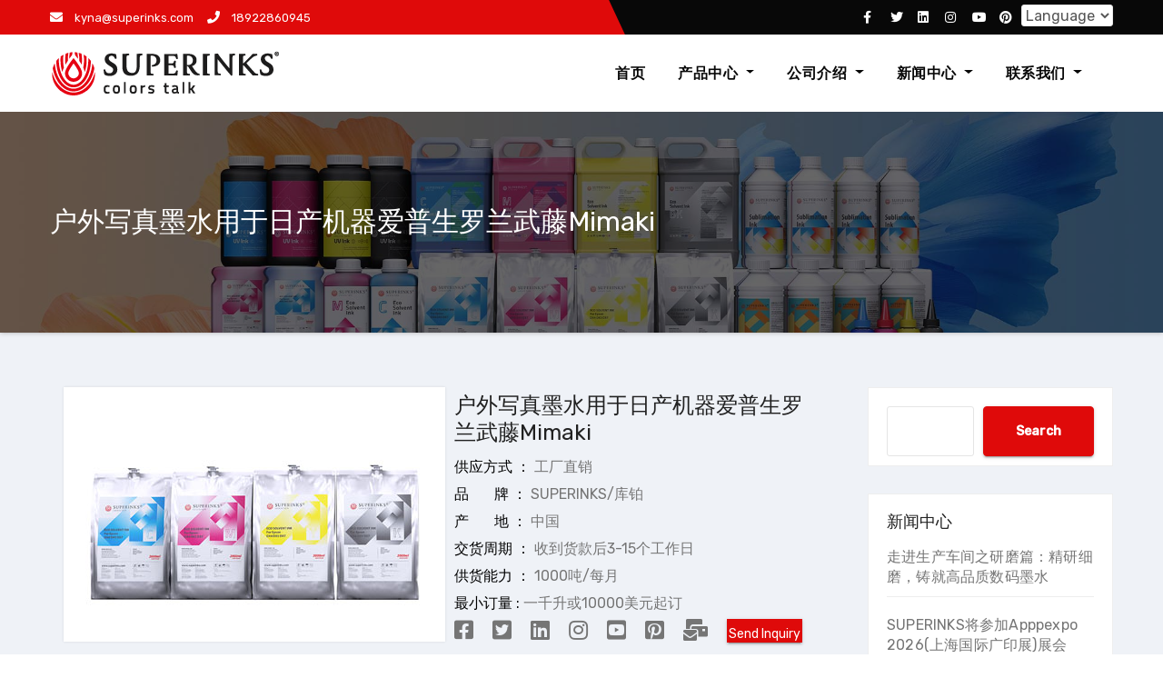

--- FILE ---
content_type: text/html; charset=UTF-8
request_url: https://www.superinks.cn/product-list/eco-solvent-ink/eco-sol-max-ink-for-epson-roland-mimaki-mutoh-printers/
body_size: 16040
content:











 
  







<!-- =========================
     Page Breadcrumb   
============================== -->
<!DOCTYPE html>
<html lang="zh-Hans">
<head>
<meta charset="UTF-8">
<meta name="viewport" content="width=device-width, initial-scale=1">
<link rel="profile" href="http://gmpg.org/xfn/11">
<meta http-equiv="x-ua-compatible" content="ie=edge">
<link rel="pingback" href="https://www.superinks.cn/xmlrpc.php">
<meta name='robots' content='index, follow, max-image-preview:large, max-snippet:-1, max-video-preview:-1' />

	<!-- This site is optimized with the Yoast SEO plugin v20.5 - https://yoast.com/wordpress/plugins/seo/ -->
	<title>户外写真墨水用于日产机器爱普生罗兰武藤Mimaki - 库铂</title>
	<meta name="description" content="户外写真墨水油性用于爱普生喷头，防水，防晒，户外耐晒市场可达两年之久，特别适合用作高清店铺门头，橱窗广告，尤其是需要长时间不更换的广告。此款户外写真墨水颜色鲜艳，色域广，可以调出需要的所有颜色；非常流畅，对喷头友好。" />
	<link rel="canonical" href="https://www.superinks.cn/product-list/eco-solvent-ink/eco-sol-max-ink-for-epson-roland-mimaki-mutoh-printers/" />
	<meta property="og:locale" content="zh_CN" />
	<meta property="og:type" content="article" />
	<meta property="og:title" content="Eco Solvent Ink for Epson Roland Mimaki Mutoh printers" />
	<meta property="og:description" content="Chinese ink factory made eco sol max ink for Japanese printers, and Chinese printers with Epson heads. Wide gamut, fluency, and stability, with 24 months of outdoor durability." />
	<meta property="og:url" content="https://www.superinks.cn/product-list/eco-solvent-ink/eco-sol-max-ink-for-epson-roland-mimaki-mutoh-printers/" />
	<meta property="og:site_name" content="库铂" />
	<meta property="article:published_time" content="2021-12-29T06:00:47+00:00" />
	<meta property="article:modified_time" content="2025-08-23T03:45:02+00:00" />
	<meta property="og:image" content="https://www.superinks.cn/wp-content/uploads/2021/12/Eco-ink-2L-bag.jpeg" />
	<meta property="og:image:width" content="1920" />
	<meta property="og:image:height" content="1080" />
	<meta property="og:image:type" content="image/jpeg" />
	<meta name="author" content="admin" />
	<meta name="twitter:card" content="summary_large_image" />
	<meta name="twitter:title" content="Eco Solvent Ink for Epson Roland Mimaki Mutoh printers" />
	<meta name="twitter:description" content="Chinese ink factory made eco sol max ink for Japanese printers, and Chinese printers with Epson heads. Wide gamut, fluency, and stability, with 24 months of outdoor durability." />
	<meta name="twitter:image" content="https://www.superinks.cn/wp-content/uploads/2021/12/Eco-ink-2L-bag.jpeg" />
	<meta name="twitter:label1" content="作者" />
	<meta name="twitter:data1" content="admin" />
	<meta name="twitter:label2" content="预计阅读时间" />
	<meta name="twitter:data2" content="2 分" />
	<script type="application/ld+json" class="yoast-schema-graph">{"@context":"https://schema.org","@graph":[{"@type":"TechArticle","@id":"https://www.superinks.cn/product-list/eco-solvent-ink/eco-sol-max-ink-for-epson-roland-mimaki-mutoh-printers/#article","isPartOf":{"@id":"https://www.superinks.cn/product-list/eco-solvent-ink/eco-sol-max-ink-for-epson-roland-mimaki-mutoh-printers/"},"author":{"name":"admin","@id":"https://www.superinks.cn/#/schema/person/e1d2459e1691027e1b8a25f13963199c"},"headline":"户外写真墨水用于日产机器爱普生罗兰武藤Mimaki","datePublished":"2021-12-29T06:00:47+00:00","dateModified":"2025-08-23T03:45:02+00:00","mainEntityOfPage":{"@id":"https://www.superinks.cn/product-list/eco-solvent-ink/eco-sol-max-ink-for-epson-roland-mimaki-mutoh-printers/"},"wordCount":78,"commentCount":0,"publisher":{"@id":"https://www.superinks.cn/#organization"},"image":{"@id":"https://www.superinks.cn/product-list/eco-solvent-ink/eco-sol-max-ink-for-epson-roland-mimaki-mutoh-printers/#primaryimage"},"thumbnailUrl":"https://www.superinks.cn/wp-content/uploads/2021/12/2L-Eco-Solvent-ink-CMYK-0511.jpg","keywords":["弱溶剂墨水","户外写真墨水","武藤","爱普生"],"articleSection":["产品中心","弱溶剂墨水"],"inLanguage":"zh-Hans","potentialAction":[{"@type":"CommentAction","name":"Comment","target":["https://www.superinks.cn/product-list/eco-solvent-ink/eco-sol-max-ink-for-epson-roland-mimaki-mutoh-printers/#respond"]}]},{"@type":["WebPage","ProfilePage"],"@id":"https://www.superinks.cn/product-list/eco-solvent-ink/eco-sol-max-ink-for-epson-roland-mimaki-mutoh-printers/","url":"https://www.superinks.cn/product-list/eco-solvent-ink/eco-sol-max-ink-for-epson-roland-mimaki-mutoh-printers/","name":"户外写真墨水用于日产机器爱普生罗兰武藤Mimaki - 库铂","isPartOf":{"@id":"https://www.superinks.cn/#website"},"primaryImageOfPage":{"@id":"https://www.superinks.cn/product-list/eco-solvent-ink/eco-sol-max-ink-for-epson-roland-mimaki-mutoh-printers/#primaryimage"},"image":{"@id":"https://www.superinks.cn/product-list/eco-solvent-ink/eco-sol-max-ink-for-epson-roland-mimaki-mutoh-printers/#primaryimage"},"thumbnailUrl":"https://www.superinks.cn/wp-content/uploads/2021/12/2L-Eco-Solvent-ink-CMYK-0511.jpg","datePublished":"2021-12-29T06:00:47+00:00","dateModified":"2025-08-23T03:45:02+00:00","description":"户外写真墨水油性用于爱普生喷头，防水，防晒，户外耐晒市场可达两年之久，特别适合用作高清店铺门头，橱窗广告，尤其是需要长时间不更换的广告。此款户外写真墨水颜色鲜艳，色域广，可以调出需要的所有颜色；非常流畅，对喷头友好。","breadcrumb":{"@id":"https://www.superinks.cn/product-list/eco-solvent-ink/eco-sol-max-ink-for-epson-roland-mimaki-mutoh-printers/#breadcrumb"},"inLanguage":"zh-Hans","potentialAction":[{"@type":"ReadAction","target":["https://www.superinks.cn/product-list/eco-solvent-ink/eco-sol-max-ink-for-epson-roland-mimaki-mutoh-printers/"]}]},{"@type":"ImageObject","inLanguage":"zh-Hans","@id":"https://www.superinks.cn/product-list/eco-solvent-ink/eco-sol-max-ink-for-epson-roland-mimaki-mutoh-printers/#primaryimage","url":"https://www.superinks.cn/wp-content/uploads/2021/12/2L-Eco-Solvent-ink-CMYK-0511.jpg","contentUrl":"https://www.superinks.cn/wp-content/uploads/2021/12/2L-Eco-Solvent-ink-CMYK-0511.jpg","width":420,"height":280},{"@type":"BreadcrumbList","@id":"https://www.superinks.cn/product-list/eco-solvent-ink/eco-sol-max-ink-for-epson-roland-mimaki-mutoh-printers/#breadcrumb","itemListElement":[{"@type":"ListItem","position":1,"name":"Home","item":"https://www.superinks.cn/"},{"@type":"ListItem","position":2,"name":"Blog","item":"https://www.superinks.cn/blog/"},{"@type":"ListItem","position":3,"name":"户外写真墨水用于日产机器爱普生罗兰武藤Mimaki"}]},{"@type":"WebSite","@id":"https://www.superinks.cn/#website","url":"https://www.superinks.cn/","name":"库铂","description":"Colors Talk","publisher":{"@id":"https://www.superinks.cn/#organization"},"potentialAction":[{"@type":"SearchAction","target":{"@type":"EntryPoint","urlTemplate":"https://www.superinks.cn/?s={search_term_string}"},"query-input":"required name=search_term_string"}],"inLanguage":"zh-Hans"},{"@type":"Organization","@id":"https://www.superinks.cn/#organization","name":"Superinks","url":"https://www.superinks.cn/","logo":{"@type":"ImageObject","inLanguage":"zh-Hans","@id":"https://www.superinks.cn/#/schema/logo/image/","url":"https://www.superinks.cn/wp-content/uploads/2021/12/superinks-logo-home-80.png","contentUrl":"https://www.superinks.cn/wp-content/uploads/2021/12/superinks-logo-home-80.png","width":320,"height":80,"caption":"Superinks"},"image":{"@id":"https://www.superinks.cn/#/schema/logo/image/"}},{"@type":"Person","@id":"https://www.superinks.cn/#/schema/person/e1d2459e1691027e1b8a25f13963199c","name":"admin","image":{"@type":"ImageObject","inLanguage":"zh-Hans","@id":"https://www.superinks.cn/#/schema/person/image/","url":"https://secure.gravatar.com/avatar/fee82c02a0546624d171fece33fbe25d?s=96&d=mm&r=g","contentUrl":"https://secure.gravatar.com/avatar/fee82c02a0546624d171fece33fbe25d?s=96&d=mm&r=g","caption":"admin"},"sameAs":["https://www.superinks.cn","admin"],"url":"https://www.superinks.cn/author/admin/"}]}</script>
	<!-- / Yoast SEO plugin. -->


<link rel='dns-prefetch' href='//fonts.googleapis.com' />
<link rel="alternate" type="application/rss+xml" title="库铂 &raquo; Feed" href="https://www.superinks.cn/feed/" />
<link rel="alternate" type="application/rss+xml" title="库铂 &raquo; 评论 Feed" href="https://www.superinks.cn/comments/feed/" />
<link rel="alternate" type="application/rss+xml" title="库铂 &raquo; 户外写真墨水用于日产机器爱普生罗兰武藤Mimaki 评论 Feed" href="https://www.superinks.cn/product-list/eco-solvent-ink/eco-sol-max-ink-for-epson-roland-mimaki-mutoh-printers/feed/" />
<script type="text/javascript">
/* <![CDATA[ */
window._wpemojiSettings = {"baseUrl":"https:\/\/s.w.org\/images\/core\/emoji\/15.0.3\/72x72\/","ext":".png","svgUrl":"https:\/\/s.w.org\/images\/core\/emoji\/15.0.3\/svg\/","svgExt":".svg","source":{"concatemoji":"https:\/\/www.superinks.cn\/wp-includes\/js\/wp-emoji-release.min.js?ver=6.5.7"}};
/*! This file is auto-generated */
!function(i,n){var o,s,e;function c(e){try{var t={supportTests:e,timestamp:(new Date).valueOf()};sessionStorage.setItem(o,JSON.stringify(t))}catch(e){}}function p(e,t,n){e.clearRect(0,0,e.canvas.width,e.canvas.height),e.fillText(t,0,0);var t=new Uint32Array(e.getImageData(0,0,e.canvas.width,e.canvas.height).data),r=(e.clearRect(0,0,e.canvas.width,e.canvas.height),e.fillText(n,0,0),new Uint32Array(e.getImageData(0,0,e.canvas.width,e.canvas.height).data));return t.every(function(e,t){return e===r[t]})}function u(e,t,n){switch(t){case"flag":return n(e,"\ud83c\udff3\ufe0f\u200d\u26a7\ufe0f","\ud83c\udff3\ufe0f\u200b\u26a7\ufe0f")?!1:!n(e,"\ud83c\uddfa\ud83c\uddf3","\ud83c\uddfa\u200b\ud83c\uddf3")&&!n(e,"\ud83c\udff4\udb40\udc67\udb40\udc62\udb40\udc65\udb40\udc6e\udb40\udc67\udb40\udc7f","\ud83c\udff4\u200b\udb40\udc67\u200b\udb40\udc62\u200b\udb40\udc65\u200b\udb40\udc6e\u200b\udb40\udc67\u200b\udb40\udc7f");case"emoji":return!n(e,"\ud83d\udc26\u200d\u2b1b","\ud83d\udc26\u200b\u2b1b")}return!1}function f(e,t,n){var r="undefined"!=typeof WorkerGlobalScope&&self instanceof WorkerGlobalScope?new OffscreenCanvas(300,150):i.createElement("canvas"),a=r.getContext("2d",{willReadFrequently:!0}),o=(a.textBaseline="top",a.font="600 32px Arial",{});return e.forEach(function(e){o[e]=t(a,e,n)}),o}function t(e){var t=i.createElement("script");t.src=e,t.defer=!0,i.head.appendChild(t)}"undefined"!=typeof Promise&&(o="wpEmojiSettingsSupports",s=["flag","emoji"],n.supports={everything:!0,everythingExceptFlag:!0},e=new Promise(function(e){i.addEventListener("DOMContentLoaded",e,{once:!0})}),new Promise(function(t){var n=function(){try{var e=JSON.parse(sessionStorage.getItem(o));if("object"==typeof e&&"number"==typeof e.timestamp&&(new Date).valueOf()<e.timestamp+604800&&"object"==typeof e.supportTests)return e.supportTests}catch(e){}return null}();if(!n){if("undefined"!=typeof Worker&&"undefined"!=typeof OffscreenCanvas&&"undefined"!=typeof URL&&URL.createObjectURL&&"undefined"!=typeof Blob)try{var e="postMessage("+f.toString()+"("+[JSON.stringify(s),u.toString(),p.toString()].join(",")+"));",r=new Blob([e],{type:"text/javascript"}),a=new Worker(URL.createObjectURL(r),{name:"wpTestEmojiSupports"});return void(a.onmessage=function(e){c(n=e.data),a.terminate(),t(n)})}catch(e){}c(n=f(s,u,p))}t(n)}).then(function(e){for(var t in e)n.supports[t]=e[t],n.supports.everything=n.supports.everything&&n.supports[t],"flag"!==t&&(n.supports.everythingExceptFlag=n.supports.everythingExceptFlag&&n.supports[t]);n.supports.everythingExceptFlag=n.supports.everythingExceptFlag&&!n.supports.flag,n.DOMReady=!1,n.readyCallback=function(){n.DOMReady=!0}}).then(function(){return e}).then(function(){var e;n.supports.everything||(n.readyCallback(),(e=n.source||{}).concatemoji?t(e.concatemoji):e.wpemoji&&e.twemoji&&(t(e.twemoji),t(e.wpemoji)))}))}((window,document),window._wpemojiSettings);
/* ]]> */
</script>
<style id='wp-emoji-styles-inline-css' type='text/css'>

	img.wp-smiley, img.emoji {
		display: inline !important;
		border: none !important;
		box-shadow: none !important;
		height: 1em !important;
		width: 1em !important;
		margin: 0 0.07em !important;
		vertical-align: -0.1em !important;
		background: none !important;
		padding: 0 !important;
	}
</style>
<link rel='stylesheet' id='wp-block-library-css' href='https://www.superinks.cn/wp-includes/css/dist/block-library/style.min.css?ver=6.5.7' type='text/css' media='all' />
<style id='classic-theme-styles-inline-css' type='text/css'>
/*! This file is auto-generated */
.wp-block-button__link{color:#fff;background-color:#32373c;border-radius:9999px;box-shadow:none;text-decoration:none;padding:calc(.667em + 2px) calc(1.333em + 2px);font-size:1.125em}.wp-block-file__button{background:#32373c;color:#fff;text-decoration:none}
</style>
<style id='global-styles-inline-css' type='text/css'>
body{--wp--preset--color--black: #000000;--wp--preset--color--cyan-bluish-gray: #abb8c3;--wp--preset--color--white: #ffffff;--wp--preset--color--pale-pink: #f78da7;--wp--preset--color--vivid-red: #cf2e2e;--wp--preset--color--luminous-vivid-orange: #ff6900;--wp--preset--color--luminous-vivid-amber: #fcb900;--wp--preset--color--light-green-cyan: #7bdcb5;--wp--preset--color--vivid-green-cyan: #00d084;--wp--preset--color--pale-cyan-blue: #8ed1fc;--wp--preset--color--vivid-cyan-blue: #0693e3;--wp--preset--color--vivid-purple: #9b51e0;--wp--preset--gradient--vivid-cyan-blue-to-vivid-purple: linear-gradient(135deg,rgba(6,147,227,1) 0%,rgb(155,81,224) 100%);--wp--preset--gradient--light-green-cyan-to-vivid-green-cyan: linear-gradient(135deg,rgb(122,220,180) 0%,rgb(0,208,130) 100%);--wp--preset--gradient--luminous-vivid-amber-to-luminous-vivid-orange: linear-gradient(135deg,rgba(252,185,0,1) 0%,rgba(255,105,0,1) 100%);--wp--preset--gradient--luminous-vivid-orange-to-vivid-red: linear-gradient(135deg,rgba(255,105,0,1) 0%,rgb(207,46,46) 100%);--wp--preset--gradient--very-light-gray-to-cyan-bluish-gray: linear-gradient(135deg,rgb(238,238,238) 0%,rgb(169,184,195) 100%);--wp--preset--gradient--cool-to-warm-spectrum: linear-gradient(135deg,rgb(74,234,220) 0%,rgb(151,120,209) 20%,rgb(207,42,186) 40%,rgb(238,44,130) 60%,rgb(251,105,98) 80%,rgb(254,248,76) 100%);--wp--preset--gradient--blush-light-purple: linear-gradient(135deg,rgb(255,206,236) 0%,rgb(152,150,240) 100%);--wp--preset--gradient--blush-bordeaux: linear-gradient(135deg,rgb(254,205,165) 0%,rgb(254,45,45) 50%,rgb(107,0,62) 100%);--wp--preset--gradient--luminous-dusk: linear-gradient(135deg,rgb(255,203,112) 0%,rgb(199,81,192) 50%,rgb(65,88,208) 100%);--wp--preset--gradient--pale-ocean: linear-gradient(135deg,rgb(255,245,203) 0%,rgb(182,227,212) 50%,rgb(51,167,181) 100%);--wp--preset--gradient--electric-grass: linear-gradient(135deg,rgb(202,248,128) 0%,rgb(113,206,126) 100%);--wp--preset--gradient--midnight: linear-gradient(135deg,rgb(2,3,129) 0%,rgb(40,116,252) 100%);--wp--preset--font-size--small: 13px;--wp--preset--font-size--medium: 20px;--wp--preset--font-size--large: 36px;--wp--preset--font-size--x-large: 42px;--wp--preset--spacing--20: 0.44rem;--wp--preset--spacing--30: 0.67rem;--wp--preset--spacing--40: 1rem;--wp--preset--spacing--50: 1.5rem;--wp--preset--spacing--60: 2.25rem;--wp--preset--spacing--70: 3.38rem;--wp--preset--spacing--80: 5.06rem;--wp--preset--shadow--natural: 6px 6px 9px rgba(0, 0, 0, 0.2);--wp--preset--shadow--deep: 12px 12px 50px rgba(0, 0, 0, 0.4);--wp--preset--shadow--sharp: 6px 6px 0px rgba(0, 0, 0, 0.2);--wp--preset--shadow--outlined: 6px 6px 0px -3px rgba(255, 255, 255, 1), 6px 6px rgba(0, 0, 0, 1);--wp--preset--shadow--crisp: 6px 6px 0px rgba(0, 0, 0, 1);}:where(.is-layout-flex){gap: 0.5em;}:where(.is-layout-grid){gap: 0.5em;}body .is-layout-flex{display: flex;}body .is-layout-flex{flex-wrap: wrap;align-items: center;}body .is-layout-flex > *{margin: 0;}body .is-layout-grid{display: grid;}body .is-layout-grid > *{margin: 0;}:where(.wp-block-columns.is-layout-flex){gap: 2em;}:where(.wp-block-columns.is-layout-grid){gap: 2em;}:where(.wp-block-post-template.is-layout-flex){gap: 1.25em;}:where(.wp-block-post-template.is-layout-grid){gap: 1.25em;}.has-black-color{color: var(--wp--preset--color--black) !important;}.has-cyan-bluish-gray-color{color: var(--wp--preset--color--cyan-bluish-gray) !important;}.has-white-color{color: var(--wp--preset--color--white) !important;}.has-pale-pink-color{color: var(--wp--preset--color--pale-pink) !important;}.has-vivid-red-color{color: var(--wp--preset--color--vivid-red) !important;}.has-luminous-vivid-orange-color{color: var(--wp--preset--color--luminous-vivid-orange) !important;}.has-luminous-vivid-amber-color{color: var(--wp--preset--color--luminous-vivid-amber) !important;}.has-light-green-cyan-color{color: var(--wp--preset--color--light-green-cyan) !important;}.has-vivid-green-cyan-color{color: var(--wp--preset--color--vivid-green-cyan) !important;}.has-pale-cyan-blue-color{color: var(--wp--preset--color--pale-cyan-blue) !important;}.has-vivid-cyan-blue-color{color: var(--wp--preset--color--vivid-cyan-blue) !important;}.has-vivid-purple-color{color: var(--wp--preset--color--vivid-purple) !important;}.has-black-background-color{background-color: var(--wp--preset--color--black) !important;}.has-cyan-bluish-gray-background-color{background-color: var(--wp--preset--color--cyan-bluish-gray) !important;}.has-white-background-color{background-color: var(--wp--preset--color--white) !important;}.has-pale-pink-background-color{background-color: var(--wp--preset--color--pale-pink) !important;}.has-vivid-red-background-color{background-color: var(--wp--preset--color--vivid-red) !important;}.has-luminous-vivid-orange-background-color{background-color: var(--wp--preset--color--luminous-vivid-orange) !important;}.has-luminous-vivid-amber-background-color{background-color: var(--wp--preset--color--luminous-vivid-amber) !important;}.has-light-green-cyan-background-color{background-color: var(--wp--preset--color--light-green-cyan) !important;}.has-vivid-green-cyan-background-color{background-color: var(--wp--preset--color--vivid-green-cyan) !important;}.has-pale-cyan-blue-background-color{background-color: var(--wp--preset--color--pale-cyan-blue) !important;}.has-vivid-cyan-blue-background-color{background-color: var(--wp--preset--color--vivid-cyan-blue) !important;}.has-vivid-purple-background-color{background-color: var(--wp--preset--color--vivid-purple) !important;}.has-black-border-color{border-color: var(--wp--preset--color--black) !important;}.has-cyan-bluish-gray-border-color{border-color: var(--wp--preset--color--cyan-bluish-gray) !important;}.has-white-border-color{border-color: var(--wp--preset--color--white) !important;}.has-pale-pink-border-color{border-color: var(--wp--preset--color--pale-pink) !important;}.has-vivid-red-border-color{border-color: var(--wp--preset--color--vivid-red) !important;}.has-luminous-vivid-orange-border-color{border-color: var(--wp--preset--color--luminous-vivid-orange) !important;}.has-luminous-vivid-amber-border-color{border-color: var(--wp--preset--color--luminous-vivid-amber) !important;}.has-light-green-cyan-border-color{border-color: var(--wp--preset--color--light-green-cyan) !important;}.has-vivid-green-cyan-border-color{border-color: var(--wp--preset--color--vivid-green-cyan) !important;}.has-pale-cyan-blue-border-color{border-color: var(--wp--preset--color--pale-cyan-blue) !important;}.has-vivid-cyan-blue-border-color{border-color: var(--wp--preset--color--vivid-cyan-blue) !important;}.has-vivid-purple-border-color{border-color: var(--wp--preset--color--vivid-purple) !important;}.has-vivid-cyan-blue-to-vivid-purple-gradient-background{background: var(--wp--preset--gradient--vivid-cyan-blue-to-vivid-purple) !important;}.has-light-green-cyan-to-vivid-green-cyan-gradient-background{background: var(--wp--preset--gradient--light-green-cyan-to-vivid-green-cyan) !important;}.has-luminous-vivid-amber-to-luminous-vivid-orange-gradient-background{background: var(--wp--preset--gradient--luminous-vivid-amber-to-luminous-vivid-orange) !important;}.has-luminous-vivid-orange-to-vivid-red-gradient-background{background: var(--wp--preset--gradient--luminous-vivid-orange-to-vivid-red) !important;}.has-very-light-gray-to-cyan-bluish-gray-gradient-background{background: var(--wp--preset--gradient--very-light-gray-to-cyan-bluish-gray) !important;}.has-cool-to-warm-spectrum-gradient-background{background: var(--wp--preset--gradient--cool-to-warm-spectrum) !important;}.has-blush-light-purple-gradient-background{background: var(--wp--preset--gradient--blush-light-purple) !important;}.has-blush-bordeaux-gradient-background{background: var(--wp--preset--gradient--blush-bordeaux) !important;}.has-luminous-dusk-gradient-background{background: var(--wp--preset--gradient--luminous-dusk) !important;}.has-pale-ocean-gradient-background{background: var(--wp--preset--gradient--pale-ocean) !important;}.has-electric-grass-gradient-background{background: var(--wp--preset--gradient--electric-grass) !important;}.has-midnight-gradient-background{background: var(--wp--preset--gradient--midnight) !important;}.has-small-font-size{font-size: var(--wp--preset--font-size--small) !important;}.has-medium-font-size{font-size: var(--wp--preset--font-size--medium) !important;}.has-large-font-size{font-size: var(--wp--preset--font-size--large) !important;}.has-x-large-font-size{font-size: var(--wp--preset--font-size--x-large) !important;}
.wp-block-navigation a:where(:not(.wp-element-button)){color: inherit;}
:where(.wp-block-post-template.is-layout-flex){gap: 1.25em;}:where(.wp-block-post-template.is-layout-grid){gap: 1.25em;}
:where(.wp-block-columns.is-layout-flex){gap: 2em;}:where(.wp-block-columns.is-layout-grid){gap: 2em;}
.wp-block-pullquote{font-size: 1.5em;line-height: 1.6;}
</style>
<link rel='stylesheet' id='ansar-import-css' href='https://www.superinks.cn/wp-content/plugins/ansar-import/public/css/ansar-import-public.css?ver=1.0.5' type='text/css' media='all' />
<link rel='stylesheet' id='agencyup-fonts-css' href='//fonts.googleapis.com/css?family=Rubik%3A400%2C500%7CFira+Sans%3A400%2C500%2C600%2C700%2C800&#038;subset=latin%2Clatin-ext' type='text/css' media='all' />
<link rel='stylesheet' id='bootstrap-css' href='https://www.superinks.cn/wp-content/themes/agencyup/css/bootstrap.css?ver=6.5.7' type='text/css' media='all' />
<link rel='stylesheet' id='agencyup-style-css' href='https://www.superinks.cn/wp-content/themes/agencyup/style.css?ver=6.5.7' type='text/css' media='all' />
<link rel='stylesheet' id='agencyup-default-css' href='https://www.superinks.cn/wp-content/themes/agencyup/css/colors/default.css?ver=6.5.7' type='text/css' media='all' />
<link rel='stylesheet' id='smartmenus-css' href='https://www.superinks.cn/wp-content/themes/agencyup/css/jquery.smartmenus.bootstrap.css?ver=6.5.7' type='text/css' media='all' />
<link rel='stylesheet' id='font-awesome-css-css' href='https://www.superinks.cn/wp-content/themes/agencyup/css/all.css?ver=6.5.7' type='text/css' media='all' />
<link rel='stylesheet' id='__EPYT__style-css' href='https://www.superinks.cn/wp-content/plugins/youtube-embed-plus/styles/ytprefs.min.css?ver=14.1.6.1' type='text/css' media='all' />
<style id='__EPYT__style-inline-css' type='text/css'>

                .epyt-gallery-thumb {
                        width: 33.333%;
                }
                
</style>
<script type="text/javascript" src="https://www.superinks.cn/wp-includes/js/jquery/jquery.min.js?ver=3.7.1" id="jquery-core-js"></script>
<script type="text/javascript" src="https://www.superinks.cn/wp-includes/js/jquery/jquery-migrate.min.js?ver=3.4.1" id="jquery-migrate-js"></script>
<script type="text/javascript" src="https://www.superinks.cn/wp-content/plugins/ansar-import/public/js/ansar-import-public.js?ver=1.0.5" id="ansar-import-js"></script>
<script type="text/javascript" src="https://www.superinks.cn/wp-content/themes/agencyup/js/navigation.js?ver=6.5.7" id="agencyup-navigation-js"></script>
<script type="text/javascript" src="https://www.superinks.cn/wp-content/themes/agencyup/js/bootstrap.js?ver=6.5.7" id="bootstrap-js"></script>
<script type="text/javascript" src="https://www.superinks.cn/wp-content/themes/agencyup/js/jquery.smartmenus.js?ver=6.5.7" id="smartmenus-js-js"></script>
<script type="text/javascript" src="https://www.superinks.cn/wp-content/themes/agencyup/js/bootstrap-smartmenus.js?ver=6.5.7" id="bootstrap-smartmenus-js-js"></script>
<script type="text/javascript" src="https://www.superinks.cn/wp-content/themes/agencyup/js/jquery.sticky.js?ver=6.5.7" id="sticky-js-js"></script>
<script type="text/javascript" src="https://www.superinks.cn/wp-content/themes/agencyup/js/main.js?ver=6.5.7" id="agencyup-main-js-js"></script>
<script type="text/javascript" id="__ytprefs__-js-extra">
/* <![CDATA[ */
var _EPYT_ = {"ajaxurl":"https:\/\/www.superinks.cn\/wp-admin\/admin-ajax.php","security":"d1b2cf88be","gallery_scrolloffset":"20","eppathtoscripts":"https:\/\/www.superinks.cn\/wp-content\/plugins\/youtube-embed-plus\/scripts\/","eppath":"https:\/\/www.superinks.cn\/wp-content\/plugins\/youtube-embed-plus\/","epresponsiveselector":"[\"iframe.__youtube_prefs_widget__\"]","epdovol":"1","version":"14.1.6.1","evselector":"iframe.__youtube_prefs__[src], iframe[src*=\"youtube.com\/embed\/\"], iframe[src*=\"youtube-nocookie.com\/embed\/\"]","ajax_compat":"","maxres_facade":"off","ytapi_load":"light","pause_others":"","stopMobileBuffer":"1","facade_mode":"1","not_live_on_channel":"","vi_active":"","vi_js_posttypes":[]};
/* ]]> */
</script>
<script type="text/javascript" defer src="https://www.superinks.cn/wp-content/plugins/youtube-embed-plus/scripts/ytprefs.min.js?ver=14.1.6.1" id="__ytprefs__-js"></script>
<link rel="https://api.w.org/" href="https://www.superinks.cn/wp-json/" /><link rel="alternate" type="application/json" href="https://www.superinks.cn/wp-json/wp/v2/posts/481" /><link rel="EditURI" type="application/rsd+xml" title="RSD" href="https://www.superinks.cn/xmlrpc.php?rsd" />
<meta name="generator" content="WordPress 6.5.7" />
<link rel='shortlink' href='https://www.superinks.cn/?p=481' />
<link rel="alternate" type="application/json+oembed" href="https://www.superinks.cn/wp-json/oembed/1.0/embed?url=https%3A%2F%2Fwww.superinks.cn%2Fproduct-list%2Feco-solvent-ink%2Feco-sol-max-ink-for-epson-roland-mimaki-mutoh-printers%2F" />
<link rel="alternate" type="text/xml+oembed" href="https://www.superinks.cn/wp-json/oembed/1.0/embed?url=https%3A%2F%2Fwww.superinks.cn%2Fproduct-list%2Feco-solvent-ink%2Feco-sol-max-ink-for-epson-roland-mimaki-mutoh-printers%2F&#038;format=xml" />
    <style type="text/css">
            .site-title,
        .site-description {
            position: absolute;
            clip: rect(1px, 1px, 1px, 1px);
        }
        </style>
    <link rel="icon" href="https://www.superinks.cn/wp-content/uploads/2021/12/cropped-ico-32x32.png" sizes="32x32" />
<link rel="icon" href="https://www.superinks.cn/wp-content/uploads/2021/12/cropped-ico-192x192.png" sizes="192x192" />
<link rel="apple-touch-icon" href="https://www.superinks.cn/wp-content/uploads/2021/12/cropped-ico-180x180.png" />
<meta name="msapplication-TileImage" content="https://www.superinks.cn/wp-content/uploads/2021/12/cropped-ico-270x270.png" />
</head>
<body class="post-template-default single single-post postid-481 single-format-standard wp-custom-logo wp-embed-responsive elementor-default elementor-kit-7" >
<a class="skip-link screen-reader-text" href="#content">
跳至内容</a>
<div class="wrapper">
 <header class="bs-default">  
    <!--top-bar-->
    
      <div class="bs-head-detail hidden-xs hidden-sm">
      <div class="container">
        
        <div class="row align-items-center">
          <div class="col-md-6 col-xs-12">
                      <ul class="info-left">
                                    <li class="top-one"><a><i class="fas fa-envelope"></i> 
                    kyna@superinks.com</a>
                  </li>
                                    <li class="top-two"><a><i class="fas fa-phone"></i>
                    18922860945</a>
                  </li>

              </ul>
      
          </div>
          <!--/col-md-6-->
          <div class="col-md-6 col-xs-12">
      <ul class="bs-social info-right">

            
            <li><span class="icon-soci"><a  target="_blank"       href="https://www.facebook.com/SuperInksBrand/"><i class="fab fa-facebook-f"></i></a></span> </li>
            <li><span class="icon-soci"><a target="_blank"       href="https://twitter.com/kynazhou"><i class="fab fa-twitter"></i></a></span></li>
            <li><span class="icon-soci"><a target="_blank"  
      href="https://www.linkedin.com/company/superinks/"><i class="fab fa-linkedin"></i></a></span></li>
            <li><span class="icon-soci"><a target="_blank"  
      href="https://www.instagram.com/superinksbrand/"><i class="fab fa-instagram"></i></a></span></li>
      	  			<li><span class="icon-soci"><a   href="https://www.youtube.com/channel/UCqnWw1b_1pnZeePtThPrUEQ"><i class="fab fa-youtube"></i></a></span></li>
			<li><span class="icon-soci"><a   href="https://www.pinterest.com/superinks/"><i class="fab fa-pinterest"></i></a></span></li>
			<li>
				<select name="language" onchange="window.open(this.options[this.selectedIndex].value,'_self')" style="height:24px;padding:0px">
					<option value="http://" selected="selected" disabled="disabled">Language</option>
					<option value="http://www.superinks.com">English</option>
					<option value="http://www.superinks.es">España</option>
					<option value="http://br.superinks.com">Português</option>
					<option value="http://www.superinks.ae">عربي</option>
					<option value="http://www.superinks.de">Deutsch</option>
					<option value="http://ru.superinks.com">Русский</option>
					<option value="http://fr.superinks.com">Français</option>
					<option value="http://jp.superinks.com">日本語</option>
				</select>
			</li>
      </ul>
          </div>
          <!--/col-md-6--> 
        </div>
      </div>
    </div>
    <!--/top-bar-->
    
      <div class="clearfix"></div>
    <!-- Main Menu Area-->
    <div class="bs-main-nav">
      <nav class="navbar navbar-expand-lg navbar-wp">
          <div class="container mobi-menu"> 
           <!-- Logo image --> 
           <div class="navbar-header col-12"> 
          <a href="https://www.superinks.cn/" class="navbar-brand" rel="home"><img width="255" height="52" src="https://www.superinks.cn/wp-content/uploads/2024/09/SUPERINKS-logo-2-02.png" class="custom-logo" alt="库铂" decoding="async" /></a>            <!-- navbar-toggle --> 
            <!-- /Logo --> 
          <div class="desk-header d-flex pl-3 ml-auto my-2 my-lg-0 position-relative align-items-center">
                            <button type="button" class="navbar-toggler collapsed" data-toggle="collapse" data-target=".navbar-collapse">
              <span class="close fa fa-times"></span>
              <span class="navbar-toggler-icon"><i class="fas fa-bars"></i></span>
            </button>
            </div>
          </div>
        </div>
        <div class="container desk-menu">  
          <!-- Logo image -->  
           <div class="navbar-header"> 
            <a href="https://www.superinks.cn/" class="navbar-brand" rel="home"><img width="255" height="52" src="https://www.superinks.cn/wp-content/uploads/2024/09/SUPERINKS-logo-2-02.png" class="custom-logo" alt="库铂" decoding="async" /></a>          </div>
          <!-- /Logo -->
          <!-- /navbar-toggle --> 
          <!-- Navigation -->
           <div class="collapse navbar-collapse">
           <ul id="menu-menu-1" class="nav navbar-nav ml-auto"><li id="menu-item-66" class="menu-item menu-item-type-post_type menu-item-object-page menu-item-home menu-item-66"><a class="nav-link" title="首页" href="https://www.superinks.cn/">首页</a></li>
<li id="menu-item-69" class="menu-item menu-item-type-taxonomy menu-item-object-category current-post-ancestor current-menu-parent current-post-parent menu-item-has-children menu-item-69 dropdown"><a class="nav-link" title="产品中心" href="https://www.superinks.cn/product-list/" data-toggle="dropdown" class="dropdown-toggle">产品中心 </a>
<ul role="menu" class=" dropdown-menu">
	<li id="menu-item-74" class="menu-item menu-item-type-taxonomy menu-item-object-category menu-item-74"><a class="dropdown-item" title="热转印墨水" href="https://www.superinks.cn/product-list/sublimation-ink/">热转印墨水</a></li>
	<li id="menu-item-70" class="menu-item menu-item-type-taxonomy menu-item-object-category menu-item-70"><a class="dropdown-item" title="白墨烫画墨水" href="https://www.superinks.cn/product-list/dtf-pigment-ink/">白墨烫画墨水</a></li>
	<li id="menu-item-1687" class="menu-item menu-item-type-taxonomy menu-item-object-category menu-item-1687"><a class="dropdown-item" title="DTG涂料墨水" href="https://www.superinks.cn/product-list/dtg-ink/">DTG涂料墨水</a></li>
	<li id="menu-item-75" class="menu-item menu-item-type-taxonomy menu-item-object-category menu-item-75"><a class="dropdown-item" title="纺织染料墨水" href="https://www.superinks.cn/product-list/textile-dye-ink/">纺织染料墨水</a></li>
	<li id="menu-item-71" class="menu-item menu-item-type-taxonomy menu-item-object-category menu-item-71"><a class="dropdown-item" title="纸箱机染料墨水" href="https://www.superinks.cn/product-list/corrugated-dye-ink/">纸箱机染料墨水</a></li>
	<li id="menu-item-76" class="menu-item menu-item-type-taxonomy menu-item-object-category menu-item-76"><a class="dropdown-item" title="UV墨水" href="https://www.superinks.cn/product-list/uv-ink/">UV墨水</a></li>
	<li id="menu-item-72" class="menu-item menu-item-type-taxonomy menu-item-object-category current-post-ancestor current-menu-parent current-post-parent menu-item-72"><a class="dropdown-item" title="弱溶剂墨水" href="https://www.superinks.cn/product-list/eco-solvent-ink/">弱溶剂墨水</a></li>
	<li id="menu-item-73" class="menu-item menu-item-type-taxonomy menu-item-object-category menu-item-73"><a class="dropdown-item" title="数码喷绘墨水" href="https://www.superinks.cn/product-list/mild-solvent-ink/">数码喷绘墨水</a></li>
</ul>
</li>
<li id="menu-item-78" class="menu-item menu-item-type-custom menu-item-object-custom menu-item-has-children menu-item-78 dropdown"><a class="nav-link" title="公司介绍" href="/about-superinks/" data-toggle="dropdown" class="dropdown-toggle">公司介绍 </a>
<ul role="menu" class=" dropdown-menu">
	<li id="menu-item-147" class="menu-item menu-item-type-post_type menu-item-object-page menu-item-147"><a class="dropdown-item" title="关于我们" href="https://www.superinks.cn/about-superinks/">关于我们</a></li>
	<li id="menu-item-88" class="menu-item menu-item-type-post_type menu-item-object-page menu-item-88"><a class="dropdown-item" title="质量控制" href="https://www.superinks.cn/quality-control/">质量控制</a></li>
	<li id="menu-item-138" class="menu-item menu-item-type-post_type menu-item-object-page menu-item-138"><a class="dropdown-item" title="生产中心" href="https://www.superinks.cn/produce-center-ink-manufacturer/">生产中心</a></li>
	<li id="menu-item-146" class="menu-item menu-item-type-post_type menu-item-object-page menu-item-146"><a class="dropdown-item" title="团队支持" href="https://www.superinks.cn/team-support/">团队支持</a></li>
	<li id="menu-item-2308" class="menu-item menu-item-type-post_type menu-item-object-page menu-item-2308"><a class="dropdown-item" title="认证证书" href="https://www.superinks.cn/certifications/">认证证书</a></li>
	<li id="menu-item-2359" class="menu-item menu-item-type-post_type menu-item-object-post menu-item-2359"><a class="dropdown-item" title="顾客评论" href="https://www.superinks.cn/customer-reviews/customer-reviews/">顾客评论</a></li>
</ul>
</li>
<li id="menu-item-77" class="menu-item menu-item-type-taxonomy menu-item-object-category menu-item-has-children menu-item-77 dropdown"><a class="nav-link" title="新闻中心" href="https://www.superinks.cn/news/" data-toggle="dropdown" class="dropdown-toggle">新闻中心 </a>
<ul role="menu" class=" dropdown-menu">
	<li id="menu-item-102" class="menu-item menu-item-type-taxonomy menu-item-object-category menu-item-102"><a class="dropdown-item" title="公司新闻" href="https://www.superinks.cn/news/company-news/">公司新闻</a></li>
	<li id="menu-item-103" class="menu-item menu-item-type-taxonomy menu-item-object-category menu-item-103"><a class="dropdown-item" title="行业新闻" href="https://www.superinks.cn/news/industry-news/">行业新闻</a></li>
	<li id="menu-item-1896" class="menu-item menu-item-type-taxonomy menu-item-object-category menu-item-1896"><a class="dropdown-item" title="展会缩影" href="https://www.superinks.cn/news/exhibition-gallery/">展会缩影</a></li>
	<li id="menu-item-1451" class="menu-item menu-item-type-taxonomy menu-item-object-category menu-item-1451"><a class="dropdown-item" title="常问问题" href="https://www.superinks.cn/news/faq/">常问问题</a></li>
</ul>
</li>
<li id="menu-item-854" class="menu-item menu-item-type-post_type menu-item-object-page menu-item-has-children menu-item-854 dropdown"><a class="nav-link" title="联系我们" href="https://www.superinks.cn/contact/" data-toggle="dropdown" class="dropdown-toggle">联系我们 </a>
<ul role="menu" class=" dropdown-menu">
	<li id="menu-item-2519" class="menu-item menu-item-type-post_type menu-item-object-page menu-item-2519"><a class="dropdown-item" title="联系我们" href="https://www.superinks.cn/contact/">联系我们</a></li>
</ul>
</li>
</ul>          </div>
          <div class="desk-header d-flex pl-3 ml-auto my-2 my-lg-0 position-relative align-items-center">
                          </div>
        </div>
      </nav>
    </div>
    <!--/main Menu Area-->
  </header>
<div class="bs-breadcrumb-section" style='background-image: url("/wp-content/themes/agencyup/images/sub-header-product.jpg" );'>
<div class="overlay">
    <div class="container">
      <div class="row">
        <div class="col-md-12 col-sm-12">
			<div class="bs-breadcrumb-title">
				<h1>户外写真墨水用于日产机器爱普生罗兰武藤Mimaki</h1>
			</div>
        </div>
      </div>
    </div>
  </div>
</div>
<div class="clearfix"></div>
<!-- =========================
     Page Content Section      
============================== -->
<main id="content">
  <div class="container">
    <div class="row"> 
      <div class="col-md-9 col-sm-8">
		                <div class="col-md-12" style="width:100%">
            <div class="bs-blog-post shd single col-md-6" style="float:left;padding:0px;"> 
              <a class="bs-blog-thumb"><img width="420" height="280" src="https://www.superinks.cn/wp-content/uploads/2021/12/2L-Eco-Solvent-ink-CMYK-0511.jpg" class="img-responsive wp-post-image" alt="" decoding="async" fetchpriority="high" srcset="https://www.superinks.cn/wp-content/uploads/2021/12/2L-Eco-Solvent-ink-CMYK-0511.jpg 420w, https://www.superinks.cn/wp-content/uploads/2021/12/2L-Eco-Solvent-ink-CMYK-0511-300x200.jpg 300w" sizes="(max-width: 420px) 100vw, 420px" /></a>            </div>
			<div class="col-md-6"id="container2" style="float:right;line-height:30px;padding: 5px 10px 0px 10px;">
				<div class="pro-bigtitle" id="menu1" style="min-height:60px;width:100%;"><h3>户外写真墨水用于日产机器爱普生罗兰武藤Mimaki</h3></div>
				<div id="menu2" style="min-height:24px;width:100%;"><font color="#000000">供应方式 ： </font>工厂直销</div>
				<div id="menu2" style="min-height:24px;width:100%;"><font color="#000000">品&nbsp;&nbsp;&nbsp;&nbsp;&nbsp;&nbsp;&nbsp;牌 ： </font>SUPERINKS/库铂</div>
				<div id="menu3" style="min-height:24px;width:100%;"><font color="#000000">产&nbsp;&nbsp;&nbsp;&nbsp;&nbsp;&nbsp;&nbsp;地 ： </font>中国</div>
				<div id="menu4" style="min-height:24px;width:100%;"><font color="#000000">交货周期 ： </font>收到货款后3-15个工作日</div>
				<div id="menu5" style="min-height:24px;width:100%;"><font color="#000000">供货能力 ： </font>1000吨/每月</div>
				<div id="menu5" style="min-height:24px;width:100%;"><font color="#000000">最小订量 : </font>一千升或10000美元起订</div>
				
				<!-- <div id="menu2" style="background-color:#FFD700;height:50px;width:120px;float:left;">
				<b>属性</b></div>
				<div id="content2" style="background-color:#EEEEEE;height:50px;width:300px;float:left;">
				</div>-->

					
				<SCRIPT LANGUAGE="javascript">
					function openWindow_facebook()
					{
						var win = window.open ('https://www.facebook.com/sharer.php?u=https://www.superinks.cn/product-list/eco-solvent-ink/eco-sol-max-ink-for-epson-roland-mimaki-mutoh-printers/',"Share to Facebook", "height=600, width=600, toolbar= no, menubar=no, scrollbars=no,  location=no, status=no,top=100,left=300");
					}
					function openWindow_linkedin()
					{
						var win = window.open ('http://www.linkedin.com/shareArticle?url=https://www.superinks.cn/product-list/eco-solvent-ink/eco-sol-max-ink-for-epson-roland-mimaki-mutoh-printers/',"Share to Linkedin", "height=650, width=460, toolbar= no, menubar=no, scrollbars=no,  location=no, status=no,top=100,left=300");
					}

				</SCRIPT>
				<div style="min-height:60px;width:100%;padding-top: 0px;">			
					<ul class="bs-social info-right" style="margin: 0 0px 0px 0px;font-size:24px;text-align:left">

					<li class="wp-social-link wp-block-social-link"><a href="javascript:void(0);" onClick="openWindow_facebook();"><i class="fab fa-facebook-square"></i></a></li>
					<li class="wp-social-link wp-block-social-link"><a href="https://twitter.com/intent/tweet?original_referer=SUPERINKS&text=户外写真墨水用于日产机器爱普生罗兰武藤Mimaki https://www.superinks.cn/product-list/eco-solvent-ink/eco-sol-max-ink-for-epson-roland-mimaki-mutoh-printers/%20%23kynazhou" target="_blank"><i class="fab fa-twitter-square"></i></a></li>
					<li class="wp-social-link wp-block-social-link"><a href="javascript:void(0);" onClick="openWindow_linkedin();"><i class="fab fa-linkedin"></i></a></li>
										
					<li class="wp-social-link wp-block-social-link"><a href="https://www.instagram.com/superinksbrand/" target="_blank"><i class="fab fa-instagram"></i></a></li>
					<li class="wp-social-link wp-block-social-link"><a href="https://www.youtube.com/channel/UCqnWw1b_1pnZeePtThPrUEQ" target="_blank"><i class="fab fa-youtube-square"></i></a></li>
					<li class="wp-social-link wp-block-social-link"><a href="https://www.pinterest.com/pin/create/button/?url=https://www.superinks.cn/product-list/eco-solvent-ink/eco-sol-max-ink-for-epson-roland-mimaki-mutoh-printers/" target="_blank"><i class="fab fa-pinterest-square"></i></a></li>
					
					<li class="wp-social-link wp-block-social-link"><a href="mailto:kyna@superinks.com?&subject=Inquiry for 户外写真墨水用于日产机器爱普生罗兰武藤Mimaki&cc=&bcc=&body=https://www.superinks.cn/product-list/eco-solvent-ink/eco-sol-max-ink-for-epson-roland-mimaki-mutoh-printers/%0A" target="_blank"><i class="fas fa-mail-bulk"></i></a></li>
					<!--<li class="wp-social-link wp-block-social-link"><a href="#Inquiry" ><image src="/wp-includes/images/Inquiry.png"></a></li>-->
					<input name="submit" type="submit" id="submit" class="submit" onclick="location.href='#Inquiry'" style="font-size: 14px;padding: 9px 1px 1px 1px;line-height: 14px;" value="Send Inquiry">
								
					</ul>
				</div>

			</div>
          </div>
		  
		  <div class="col-md-12 text-left" style="width:100%;float:left">
			<article >
              
<p></p>



<h2 class="wp-block-heading" id="eco-sol-max-ink-compatible-with-printers-as">户外写真墨水油性弱溶剂型能适用的打印机品牌和型号有：</h2>



<ol>
<li>中国产的机器，用爱普生DX4/ DX5/ DX6/ DX7/ TFP/L1440/ XP600/ I3200打印头的机器。</li>



<li>日本机器爱普生 Surecolor 40680/ 60680/ 40610/ 60610 等；</li>



<li>日本机器MIMAKI：CJV30/ CJV150/ JV3/ JV5/ JV33/ JV34/ JV150/ JV300等；</li>



<li>日本机器罗兰：FJ/SJ/XC/SC/VP/RS/SP（540/640/740）系列；VS-540/ VS-640/XF-640/ XR-640/ RA-640/ RF-640等；</li>



<li>日本机器武藤：VJ-1324/ VJ-1204E/ VJ-1604E/ VJ-1624/ VJ-1924/ VJ-1638/ VJ-1938/ VJ-2638等。</li>
</ol>



<figure class="wp-block-image size-full is-style-default"><img decoding="async" width="420" height="236" src="https://www.superinks.cn/wp-content/uploads/2021/12/Eco-solvent-ink-500ML.jpeg" alt="弱溶剂墨水500ML方瓶" class="wp-image-484" srcset="https://www.superinks.cn/wp-content/uploads/2021/12/Eco-solvent-ink-500ML.jpeg 420w, https://www.superinks.cn/wp-content/uploads/2021/12/Eco-solvent-ink-500ML-300x169.jpeg 300w" sizes="(max-width: 420px) 100vw, 420px" /><figcaption class="wp-element-caption">弱溶剂墨水500ML方瓶</figcaption></figure>



<p></p>



<h2 class="wp-block-heading" id="features-of-this-superinks-eco-sol-max-ink">户外写真墨水用于国产机和日产机的特征。</h2>



<ol>
<li>一款墨水能适用于多款爱普生喷头 DX4/DX5/DX7/XP600/TFP/I3200；</li>



<li>真实可保障的能达到18-24个月的户外耐候时间，在接近赤道的炎热气候都可以达到；</li>



<li>不含GBL、苯、甲苯、二甲苯、环己酮等有毒溶剂；</li>



<li>无味，更环保；</li>



<li>进口原材料：科莱恩、巴斯夫、瓦克等；</li>



<li>色彩鲜艳，色域广，画面渐变效果极佳；</li>



<li>始终稳定流畅，为新的爱普生 TFP 打印头提供一年保修或 30,000 平方米打印量。</li>
</ol>



<p></p>



<h2 class="wp-block-heading" id="what-colors-superinks-can-offer-for-this-eco-sol-max-ink">此款环保溶剂墨水有哪些颜色可选？</h2>



<ol>
<li>黑色，青色，洋红色，黄色，</li>



<li>浅青色、浅品红色、浅黑色、</li>



<li>红色，橙色，</li>



<li>清洗液</li>
</ol>



<p></p>



<figure class="wp-block-image size-full is-style-default"><img decoding="async" width="420" height="236" src="https://www.superinks.cn/wp-content/uploads/2021/12/Eco-solvent-ink-1L-1.jpeg" alt="弱溶剂墨水1L方扁瓶" class="wp-image-485" srcset="https://www.superinks.cn/wp-content/uploads/2021/12/Eco-solvent-ink-1L-1.jpeg 420w, https://www.superinks.cn/wp-content/uploads/2021/12/Eco-solvent-ink-1L-1-300x169.jpeg 300w" sizes="(max-width: 420px) 100vw, 420px" /><figcaption class="wp-element-caption">弱溶剂墨水1L方扁瓶</figcaption></figure>



<h2 class="wp-block-heading" id="manuals-of-eco-sol-max">此款环保溶剂墨水的适用注意事项：</h2>



<ol>
<li>使用环境温度20-30℃，环境湿度：40-60%，</li>



<li>上机前将墨水摇匀； 开封后1周内用完最好。</li>



<li>首次使用我们的产品前，请清空墨盒、墨水回路和墨囊。 如果可能，请清洁墨水回路系统并更换新的墨囊。</li>



<li>制作 ICC 配置文件以获得绚丽的色彩非常重要，如果需要制作 ICC 配置文件，请联系我们，我们将提供帮助。</li>
</ol>



<figure class="wp-block-image size-full is-style-default"><img decoding="async" src="https://www.superinks.cn/wp-content/uploads/2022/03/0.5L弱溶剂墨水单张.jpg" alt="弱溶剂墨水完美适应日产机器" class="wp-image-1223"/><figcaption class="wp-element-caption">弱溶剂墨水完美适应日产机器</figcaption></figure>



<p></p>



<h2 class="wp-block-heading" id="application-for-this-available-roland-eco-sol-esl3-ink">此款无味户外弱溶剂墨水的应用场景。</h2>



<p>车身贴、PP背胶、灯布、灯片、相纸、单孔透、油画布.</p>



<p></p>



<p></p>



<h2 class="wp-block-heading" id="available-package-for-this-available-roland-eco-sol-esl3-ink">此款油性户外写真机墨水有哪些可选包装？</h2>



<ol>
<li>桶装5L,</li>



<li>铝箔袋包装2L,</li>



<li>瓶装1L,</li>



<li>铝箔袋包装1L,</li>



<li>铝箔袋包装并放在墨盒里440ML,</li>



<li>瓶装500ML</li>



<li>其他包装请跟我们商量。</li>
</ol>



<p></p>



<figure class="wp-block-image size-full is-style-default"><img loading="lazy" decoding="async" width="420" height="280" src="https://www.superinks.cn/wp-content/uploads/2021/12/Eco-solvent-ink-1L-square.jpeg" alt="1L方瓶弱溶剂" class="wp-image-487" srcset="https://www.superinks.cn/wp-content/uploads/2021/12/Eco-solvent-ink-1L-square.jpeg 420w, https://www.superinks.cn/wp-content/uploads/2021/12/Eco-solvent-ink-1L-square-300x200.jpeg 300w" sizes="(max-width: 420px) 100vw, 420px" /><figcaption class="wp-element-caption">1L方瓶弱溶剂</figcaption></figure>



<h2 class="wp-block-heading" id="运输和储存条件">运输和储存条件：</h2>



<ol>
<li>避免阳光直射，储存温度15-30℃； 打开包装封口后，请避免灰尘和其他杂物进入墨水。</li>



<li>货物按照IMO、RID/ADR、IMDG、ICAO、IATA被认定为非危险品。</li>



<li>我们能提供 MSDS。</li>
</ol>



<p></p>



<h2 class="wp-block-heading" id="related-eco-solvent-ink-products">此款轻溶剂墨水用于爱普生喷头的相关产品:</h2>



<ol>
<li><a href="/product/eco-solvent-ink/eco-solvent-ink-for-epson-i3200-dx5-l1440-xp600/" target="_blank" rel="noreferrer noopener">弱溶剂墨水用于爱普生喷头国产打印机</a>,</li>



<li><a href="/product/eco-solvent-ink/starfire-print-head-ink-eco-solvent-seiko-α1024-508gs/" target="_blank" rel="noreferrer noopener">弱溶剂墨水用于星光喷头</a></li>



<li><a href="/product/eco-solvent-ink/konica-512i-ink-eco-solvent-for-seiko-35pl-wholesale/" target="_blank" rel="noreferrer noopener">弱溶剂墨水用于柯尼卡喷头</a></li>
</ol>



<p></p>



<h2 class="wp-block-heading" id="superinks-factory-introduce-video">“库铂”工厂介绍视频:</h2>



<p><a href="https://youtu.be/48W_YXQZjxc" target="_blank" rel="noreferrer noopener">https://youtu.be/48W_YXQZjxc</a></p>



<p></p>
                              </article>		  
                      </div>  
		  <div class="col-md-12 text-left" style="width:100%;float:left">
		  <a name="Inquiry"></a>
			
<!-- You can start editing here. -->


			<!-- If comments are open, but there are no comments. -->

	
	<div id="respond" class="comment-respond">
		<h3 id="reply-title" class="comment-reply-title">发表回复 <small><a rel="nofollow" id="cancel-comment-reply-link" href="/product-list/eco-solvent-ink/eco-sol-max-ink-for-epson-roland-mimaki-mutoh-printers/#respond" style="display:none;">取消回复</a></small></h3><form action="https://www.superinks.cn/wp-comments-post.php" method="post" id="commentform" class="comment-form" novalidate><p class="comment-notes"><span id="email-notes">您的邮箱地址不会被公开。</span> <span class="required-field-message">必填项已用 <span class="required">*</span> 标注</span></p><p class="comment-form-comment"><label for="comment">评论 <span class="required">*</span></label> <textarea id="comment" name="comment" cols="45" rows="8" maxlength="65525" required></textarea></p><p class="comment-form-author"><label for="author">显示名称 <span class="required">*</span></label> <input id="author" name="author" type="text" value="" size="30" maxlength="245" autocomplete="name" required /></p>
<p class="comment-form-email"><label for="email">邮箱 <span class="required">*</span></label> <input id="email" name="email" type="email" value="" size="30" maxlength="100" aria-describedby="email-notes" autocomplete="email" required /></p>
<p class="comment-form-url"><label for="url">网站</label> <input id="url" name="url" type="url" value="" size="30" maxlength="200" autocomplete="url" /></p>
<p class="comment-form-cookies-consent"><input id="wp-comment-cookies-consent" name="wp-comment-cookies-consent" type="checkbox" value="yes" /> <label for="wp-comment-cookies-consent">在此浏览器中保存我的显示名称、邮箱地址和网站地址，以便下次评论时使用。</label></p>
<p class="form-submit"><input name="submit" type="submit" id="submit" class="submit" value="发表评论" /> <input type='hidden' name='comment_post_ID' value='481' id='comment_post_ID' />
<input type='hidden' name='comment_parent' id='comment_parent' value='0' />
</p></form>	</div><!-- #respond -->
			  </div> 
					  
      </div>
      <div class="col-md-3 col-sm-4">
      
<aside id="secondary" class="widget-area" role="complementary">
	<div id="sidebar-right" class="bs-sidebar">
		<div id="block-2" class="bs-widget widget_block widget_search"><form role="search" method="get" action="https://www.superinks.cn/" class="wp-block-search__button-outside wp-block-search__text-button aligncenter wp-block-search"    ><label class="wp-block-search__label screen-reader-text" for="wp-block-search__input-1" >搜索</label><div class="wp-block-search__inside-wrapper " ><input class="wp-block-search__input" id="wp-block-search__input-1" placeholder="" value="" type="search" name="s" required /><button aria-label="Search" class="wp-block-search__button wp-element-button" type="submit" > Search </button></div></form></div><div id="block-3" class="bs-widget widget_block">
<div class="wp-block-group"><div class="wp-block-group__inner-container is-layout-flow wp-block-group-is-layout-flow">
<h2 class="wp-block-heading" id="热销产品">新闻中心</h2>


<ul class="wp-block-latest-posts__list wp-block-latest-posts"><li><a class="wp-block-latest-posts__post-title" href="https://www.superinks.cn/news/company-news/%e8%b5%b0%e8%bf%9b%e7%94%9f%e4%ba%a7%e8%bd%a6%e9%97%b4%e4%b9%8b%e7%a0%94%e7%a3%a8%e7%af%87%ef%bc%9a%e7%b2%be%e7%a0%94%e7%bb%86%e7%a3%a8%ef%bc%8c%e9%93%b8%e5%b0%b1%e9%ab%98%e5%93%81%e8%b4%a8%e6%95%b0/">走进生产车间之研磨篇：精研细磨，铸就高品质数码墨水 </a></li>
<li><a class="wp-block-latest-posts__post-title" href="https://www.superinks.cn/news/superinks%e5%b0%86%e5%8f%82%e5%8a%a0apppexpo-2026%e4%b8%8a%e6%b5%b7%e5%9b%bd%e9%99%85%e5%b9%bf%e5%8d%b0%e5%b1%95%e5%b1%95%e4%bc%9a/">SUPERINKS将参加Apppexpo 2026(上海国际广印展)展会</a></li>
<li><a class="wp-block-latest-posts__post-title" href="https://www.superinks.cn/news/industry-news/%e5%b7%a5%e4%b8%9a%e6%89%93%e5%8d%b0%e5%96%b7%e5%a4%b4%e5%b8%82%e5%9c%ba%e7%8e%b0%e5%88%86%e5%8c%96%ef%bc%9a%e7%90%86%e5%85%89g5-6%e7%a8%b3%e5%9d%90%e7%bb%bc%e5%90%88%e5%a4%b4%e6%8a%8a%e4%ba%a4/">工业打印喷头市场现分化：理光G5/6稳坐综合头把交椅 柯尼卡9888H等开辟细分赛道</a></li>
<li><a class="wp-block-latest-posts__post-title" href="https://www.superinks.cn/news/faq/%e8%ad%a6%e6%83%95%e4%bd%8e%e4%bb%b7%e6%95%b0%e7%a0%81%e5%96%b7%e5%a2%a8%e5%a2%a8%e6%b0%b4%e9%99%b7%e9%98%b1%ef%bc%9a%e4%b8%80%e6%96%87%e7%9c%8b%e6%b8%85%e4%ba%94%e5%a4%a7%e5%93%81%e7%b1%bb/">警惕低价数码喷墨墨水陷阱：一文看清五大品类 “低价猫腻”</a></li>
<li><a class="wp-block-latest-posts__post-title" href="https://www.superinks.cn/news/faq/%e5%96%b7%e5%a2%a8%e6%89%93%e5%8d%b0%e5%a2%a8%e6%b0%b4%e5%bf%85%e7%9f%a5%ef%bc%9a%e4%b8%ba%e4%bd%95%e8%bf%87%e6%bb%a4%e6%98%af%e5%a2%a8%e6%b0%b4%e8%b4%a8%e9%87%8f%e7%9a%84%e5%85%b3/">喷墨打印墨水必知：为何“过滤”是墨水质量的关键？</a></li>
</ul></div></div>
</div><div id="block-9" class="bs-widget widget_block">
<div class="wp-block-group"><div class="wp-block-group__inner-container is-layout-flow wp-block-group-is-layout-flow"><div class="widget widget_nav_menu"><div class="menu-product-menu-container"><ul id="menu-product-menu" class="menu"><li id="menu-item-92" class="menu-item menu-item-type-taxonomy menu-item-object-category current-post-ancestor current-menu-parent current-post-parent menu-item-has-children menu-item-92"><a href="https://www.superinks.cn/product-list/">产品中心</a>
<ul class="sub-menu">
	<li id="menu-item-94" class="menu-item menu-item-type-taxonomy menu-item-object-category menu-item-94"><a href="https://www.superinks.cn/product-list/dtf-pigment-ink/">白墨烫画墨水</a></li>
	<li id="menu-item-97" class="menu-item menu-item-type-taxonomy menu-item-object-category menu-item-97"><a href="https://www.superinks.cn/product-list/sublimation-ink/">热转印墨水</a></li>
	<li id="menu-item-98" class="menu-item menu-item-type-taxonomy menu-item-object-category menu-item-98"><a href="https://www.superinks.cn/product-list/textile-dye-ink/">纺织染料墨水</a></li>
	<li id="menu-item-93" class="menu-item menu-item-type-taxonomy menu-item-object-category menu-item-93"><a href="https://www.superinks.cn/product-list/corrugated-dye-ink/">纸箱机染料墨水</a></li>
	<li id="menu-item-99" class="menu-item menu-item-type-taxonomy menu-item-object-category menu-item-99"><a href="https://www.superinks.cn/product-list/uv-ink/">UV墨水</a></li>
	<li id="menu-item-95" class="menu-item menu-item-type-taxonomy menu-item-object-category current-post-ancestor current-menu-parent current-post-parent menu-item-95"><a href="https://www.superinks.cn/product-list/eco-solvent-ink/">弱溶剂墨水</a></li>
	<li id="menu-item-96" class="menu-item menu-item-type-taxonomy menu-item-object-category menu-item-96"><a href="https://www.superinks.cn/product-list/mild-solvent-ink/">数码喷绘墨水</a></li>
</ul>
</li>
</ul></div></div></div></div>
</div>	</div>
</aside><!-- #secondary -->
      </div>
    </div>
  </div>
</main>
<!--==================== AGENCYUP-FOOTER AREA ====================-->

<div class="footer-middle" style="background:#f8f9fa;padding-top:20px;" >
        <div class="container">
            <div class="row">
			
				<div class="col-md-3">
					<div class="menu-item"><h5  class="nav-link has-submenu"></h5>			
						<div style="padding-left:15px" class="menu-item menu-item-type-taxonomy menu-item-object-category">
							<image style="width:40px" src="/wp-content/uploads/2021/12/superinks-logo-home-1.png">
							&nbsp;&nbsp;库铂
							<br>深圳市库铂科技有限公司
							<br><a title="Superink" href="/">www.superinks.cn</a>
							<br><a title="SendMail" href="mailto:kyna@superinks.com">邮箱 : kyna@superinks.com</a>
							<br>手机 : +86-18922860945
							<br>座机 : +86-755-27889652
							<br>中国高端墨水供应商
						</div>
					</div>
				</div>

				<div class="col-md-3">
					<div id="nav_menu-2" class="menu-item "><h5 class="nav-link has-submenu">产品中心</h5>
						<div class="menu-footer-container"><ul id="menu-footer" class="menu">
					<li class="menu-item menu-item-type-taxonomy menu-item-object-category"><a title="DTF pigment ink" href="/product-list/dtf-pigment-ink/">白墨烫画墨水</a></li>
					<li class="menu-item menu-item-type-taxonomy menu-item-object-category"><a title="Sublimation ink" href="/product-list/sublimation-ink/">热转印墨水</a></li>
					<li class="menu-item menu-item-type-taxonomy menu-item-object-category"><a title="Textile dye ink" href="/product-list/textile-dye-ink/">纺织染料墨水</a></li>
					<li class="menu-item menu-item-type-taxonomy menu-item-object-category"><a title="Corrugated dye ink" href="/product-list/corrugated-dye-ink/">纸箱机染料墨水</a></li>
					<li class="menu-item menu-item-type-taxonomy menu-item-object-category"><a title="Uv Ink" href="/product-list/uv-ink/">UV墨水</a></li>
					<li class="menu-item menu-item-type-taxonomy menu-item-object-category"><a title="Eco Solvent Ink" href="/product-list/eco-solvent-ink/">弱溶剂墨水</a></li>
					<li class="menu-item menu-item-type-taxonomy menu-item-object-category"><a title="Mild Solvent Ink" href="/product-list/mild-solvent-ink/">数码喷绘墨水</a></li>
						</ul></div>
					</div>
				</div>

				<div class="col-md-3"><div id="nav_menu-3" class="widget-box widget widget_nav_menu"><h5 class="nav-link has-submenu">新闻中心</h5><div class="menu-links-container">
				<ul id="menu-links" class="menu">
					<li class="menu-item menu-item-type-taxonomy menu-item-object-category"><a title="Company news" href="/news/company-news/">公司新闻</a></li>
					<li class="menu-item menu-item-type-taxonomy menu-item-object-category"><a title="Industry news" href="/news/industry-news/">行业新闻</a></li>
					<li class="menu-item menu-item-type-taxonomy menu-item-object-category"><a title="Exhibition gallery" href="/news/exhibition-gallery/">展会缩影</a></li>
					<li class="menu-item menu-item-type-taxonomy menu-item-object-category"><a title="Faq" href="/news/faq/">常问问题</a></li>
					<!--<li class="menu-item menu-item-type-post_type menu-item-object-page"><a title="FAQ" href="/faq/">FAQ</a></li>-->
				</ul></div></div></div>


				<div class="col-md-3"><div id="nav_menu-3" class="widget-box widget widget_nav_menu"><h5 class="nav-link has-submenu">公司</h5><div class="menu-links-container">
				<ul id="menu-links" class="menu">
					<li class="menu-item menu-item-type-post_type menu-item-object-page"><a title="QC Center" href="/about-superinks/">关于我们</a></li>
					<li class="menu-item menu-item-type-post_type menu-item-object-page"><a title="QC Center" href="/quality-control/">质量控制</a></li>
					<li class="menu-item menu-item-type-post_type menu-item-object-page"><a title="Produce center" href="/produce-center-ink-manufacturer/">生产中心</a></li>
					<li class="menu-item menu-item-type-post_type menu-item-object-page"><a title="Team Service" href="/team-support/">团队支持</a></li>
					<!--<li class="menu-item menu-item-type-post_type menu-item-object-page"><a title="Company Style" href="/certifications/">Certifications</a></li>-->
				</ul></div></div></div>


            </div>
        </div>
</div>

  <footer> 
    <div class="overlay" style="background-color: ;">
  <!--Start agencyup-footer-widget-area-->
    <!--End agencyup-footer-widget-area-->
  <div class="bs-footer-copyright">
    <div class="container">
      <div class="row">
        <div class="col-md-6">
			<div class="site-info">
				<a href="https://www.superinks.cn">
					Superinks.cn &nbsp;&nbsp;| &nbsp;&nbsp;库铂&nbsp;&nbsp; © All rights reserved				</a>&nbsp;&nbsp;&nbsp;&nbsp;&nbsp;&nbsp;&nbsp;&nbsp;&nbsp;&nbsp;&nbsp;&nbsp;
				<a href="http://beian.miit.gov.cn/">粤ICP备18159475号-1</a>
					
			</div>
		</div>
        <div class="col-md-6 text-right">
           		  <ul class="bs-social">
						<li><span class="icon-soci"><a  target="_blank" href="https://www.facebook.com/SuperInksBrand/"><i class="fab fa-facebook-f"></i></a></span> </li>
						<li><span class="icon-soci"><a target="_blank" href="https://twitter.com/kynazhou"><i class="fab fa-twitter"></i></a></span></li>
						<li><span class="icon-soci"><a target="_blank"  href="https://www.linkedin.com/company/superinks/"><i class="fab fa-linkedin"></i></a></span></li>
						<li><span class="icon-soci"><a target="_blank"  href="https://www.instagram.com/superinksbrand/"><i class="fab fa-instagram"></i></a></span></li>
						<li><span class="icon-soci"><a   href="https://www.youtube.com/channel/UCqnWw1b_1pnZeePtThPrUEQ"><i class="fab fa-youtube"></i></a></span></li>
			<li><span class="icon-soci"><a   href="https://www.pinterest.com/superinks/"><i class="fab fa-pinterest"></i></a></span></li>
						  
		  </ul>
		        </div>
      </div>
    </div>
  </div>
  </div>
</footer>
</div>
<!-- Scroll To Top -->
<a href="#" class="bs_upscr"><i class="fas fa-angle-up"></i></a>
<!-- /Scroll To Top -->
	<script>
jQuery('a,input').bind('focus', function() {
   if(!jQuery(this).closest(".menu-item").length && ( jQuery(window).width() <= 992) ) {
	    jQuery('.navbar-collapse').removeClass('show');
	}})
</script>
<script type="text/javascript" src="https://www.superinks.cn/wp-includes/js/comment-reply.min.js?ver=6.5.7" id="comment-reply-js" async="async" data-wp-strategy="async"></script>
<script type="text/javascript" defer src="https://www.superinks.cn/wp-content/plugins/youtube-embed-plus/scripts/fitvids.min.js?ver=14.1.6.1" id="__ytprefsfitvids__-js"></script>
	<script>
	/(trident|msie)/i.test(navigator.userAgent)&&document.getElementById&&window.addEventListener&&window.addEventListener("hashchange",function(){var t,e=location.hash.substring(1);/^[A-z0-9_-]+$/.test(e)&&(t=document.getElementById(e))&&(/^(?:a|select|input|button|textarea)$/i.test(t.tagName)||(t.tabIndex=-1),t.focus())},!1);
	</script>
	<!-- Global site tag (gtag.js) - Google Analytics -->
<script async src="https://www.googletagmanager.com/gtag/js?id=G-2KKRRRRETM"></script>
<script>
  window.dataLayer = window.dataLayer || [];
  function gtag(){dataLayer.push(arguments);}
  gtag('js', new Date());

  gtag('config', 'G-2KKRRRRETM');
</script>
</body>
</html>

--- FILE ---
content_type: text/css
request_url: https://www.superinks.cn/wp-content/themes/agencyup/style.css?ver=6.5.7
body_size: 12061
content:
/*
Theme Name: Agencyup
Theme URI: https://themeansar.com/free-themes/agencyup/
Author: themeansar
Author URI: https://themeansar.com
Description: Agencyup WordPress theme ideal for a business or perfect solutions for corporate, consulting, wedding planners, agency, law firms, finance, law travel, recipes, sport/medical shops, startups, online agencies, portfolios, freelancers, E-commerce.  The theme is responsive, WPML, Retina ready, SEO friendly(Live preview : https://demos.themeansar.com/agencyup/)
Version: 1.18
Tested up to: 5.7
Requires PHP: 5.6
Tags: one-column, two-columns, right-sidebar, flexible-header, custom-colors, custom-menu, custom-logo, editor-style, featured-images, footer-widgets, sticky-post, threaded-comments, translation-ready, rtl-language-support, blog, e-commerce
License: GNU General Public License v3 or later
License URI: http://www.gnu.org/licenses/gpl.html
Text Domain: agencyup
/* --------------------------------------
=========================================
	Header
=========================================
-----------------------------------------*/
.bs-trhead {
	position: absolute;
	right: 0;
	left: 0;
	z-index: 999;
}
/*---------------------------------------
	Top Bar           
-----------------------------------------*/
.bs-head-detail {
	padding: 5px 0;
	position: relative;
	z-index: 1;
}
.bs-head-detail::after {
    content: '';
    position: absolute;
    top: 0;
    left: -12px;
    width: 54%;
    height: 100%;
    z-index: -1;
    transform: skew(25deg);
    padding-left: 20px;
}
.bs-head-detail ul {
	display: flex;
	margin: 0;
	padding: 0;
}
.bs-head-detail .info-left {
	justify-content: flex-start;
}
.bs-head-detail .info-left li {
	display: inline-block;
	margin-right: 15px;
	padding: 0;
}
.bs-head-detail .info-left li a {
	font-size: 13px;
}
.bs-head-detail .info-left i {
	font-size: 14px;
	padding-right: 10px;
}
.bs-head-detail .btn-theme.quote {
    margin: -5px 0 -5px 0;
    border-radius: 0;
    float: right;
}
.bs-head-detail .info-right {
	justify-content: flex-end;
}
.info-right li {
	display: inline-block;
	margin-right: 15px;
	padding: 0;
}
.bs-head-detail .info-right li a {
	font-size: 13px;
}
.bs-head-detail .info-right i {
	font-size: 14px;
	padding-right: 10px;
}
.bs-head-detail .bs-social {
	padding: 0;
}
.bs-head-detail .bs-social li {
	display: inline-block;
	margin: 0;
	padding: 0;
}
.bs-head-detail .bs-social li a:hover {
	padding-left: 0;
}
.bs-head-detail .bs-social li span.icon-soci {
	display: inline-block;
	width: 25px;
	height: 25px;
	line-height: 18px;
	margin: 0 5px 0 0;
	text-align: center;
	padding: 2px 0px 0 6px;
}
.bs-head-detail .bs-social li span.icon-soci:hover {
	transition: all 0.4s ease-in-out 0s;
}
.bs-head-detail .bs-social li span.icon-soci i {
	font-size: 14px;
}
.desk-header {
    display: flex;
}
.desk-header .btn-theme {
    padding: 6px 22px;
    line-height: 20px;
    margin-left: 10px;
}
.bs-cart {
	position: relative;
}
.bs-cart-count {
	background: #e33729;
	border-radius: 20px;
	color: #ffffff;
	display: inline-block;
	font-size: 9px;
	font-weight: bold;
	height: 16px;
	line-height: 15px;
	margin-left: -15px;
	margin-top: 0;
	position: absolute;
	text-align: center;
	vertical-align: top;
	width: 16px;
}
.navbar-wp {
	margin: 0;
	padding: 0;
	min-height: 85px;
	height: auto;
	border: none;
	border-radius: 0;
	z-index: 1000;
}
.navbar-brand {
	font-size: 26px;
	height: auto;
	line-height: 25px;
	padding: 15px 0;
	text-shadow: 2px 2px 1px rgba(150, 150, 183, 0.18);
}
.navbar-brand .site-title {
	font-size: 26px;
	line-height: 1.2;
}
.navbar-brand .site-description {
	font-size: 13px;
	line-height: 0;
}
/* 菜单及间距设置 Ryan*/
/* 20240329 修改菜单间距 Zane增*/
.navbar-wp .navbar-nav .nav-link {
	padding-left: 18px;
	padding-right: 18px;
}
.navbar-wp .navbar-nav > li> a {
	padding: 0 18px;
	margin-right: 0;
	font-size: 16px;
	letter-spacing: 0.5px;
	-webkit-transition: all .25s ease-out;
	-moz-transition: all .25s ease-out;
	transition: all .25s ease-out;
	margin-bottom: 0px;
	font-weight: 600;
	display: block;
}
.navbar-wp .navbar-nav > li> a .dropdown-arrow{
	margin-left: 3px;
}
.navbar-wp .navbar-nav > li.active > a {
	border-bottom: 2px solid ;
}
.navbar-wp .navbar-nav > .active > a, .navbar-wp .navbar-nav > .active > a:hover, .navbar-wp .navbar-nav > .active > a:focus {
	background: none;
}
.navbar-wp .navbar-nav > li > ul > li > a i {
	padding-right: 10px;
}
.navbar-wp .navbar-nav > .disabled > a, .navbar-wp .navbar-nav > .disabled > a:hover, .navbar-wp .navbar-nav > .disabled > a:focus {
	background-color: transparent;
}
.navbar-wp .navbar-nav > .open > a, .navbar-wp .navbar-nav > .open > a:hover, .navbar-wp .navbar-nav > .open > a:focus {
	background: transparent;
}
.navbar-base .navbar-nav > .open > a, .navbar-base .navbar-nav > .open > a:hover, .navbar-base .navbar-nav > .open > a:focus {
	background: transparent;
}
.navbar-toggle {
	border-radius: 0;
	margin: 10px auto;
	position: absolute;
	right: 5%;
	border: none;
	box-shadow: none;
}
.navbar-wp .dropdown-menu {
	min-width: 200px;
	padding: 0;
	border: none;
	border-radius: 0;
	z-index: 10;
	right: auto;
	left: 0;
}
.navbar-wp .dropdown-menu > li, .navbar-wp .dropdown-menu > li:last-child {
	border: 0
}
.navbar-wp .dropdown-menu > li > a {
	padding: 8px 15px;
	display: block;
	transition: .3s;
	font-weight: normal;
}
.navbar-wp .dropdown-menu > .dropdown-menu {
	right: 0;
	left: auto;
}
.navbar-nav > li:last-child > .dropdown-menu {
	right: 0;
	left: auto;
}
.dropdown-submenu {
	position: relative
}
.dropdown-submenu > .dropdown-menu {
	top: -1px;
	left: 100%;
	margin-top: 0;
	margin-left: 0;
	border-top-left-radius: 0;
	border-bottom-left-radius: 0
}
.dropdown-submenu:hover > .dropdown-menu {
	display: block;
	padding: 0
}
.dropdown-submenu.pull-left {
	float: none
}
.dropdown-submenu.pull-left > .dropdown-menu {
	left: -100%;
	margin-left: 10px
}
.navbar-wp .navbar-brand {
	font-size: 22px;
	line-height: 20px;
	padding: 15px 0;
	transition: all 0.25s ease-out 0s;
}
.navbar-wp .dropdown-menu.searchinner {
    left: inherit !important;
    right: 0!important;
    padding: 10px;
    min-width: 200px;
}
.navbar-wp .dropdown-menu.searchinner .btn {
    border: medium none;
    border-radius: 0 4px 4px 0;
    height: 40px;
    line-height: 25px;
    padding: 5px 15px;
}
.desk-header .msearch {
	padding: 8px;
}
.desk-header .msearch.dropdown-toggle::after {
	content: inherit;
}
.top-cart {
    margin-left: 10px;
    margin-right: -2px;
    position: relative;
}
.container.mobi-menu {
    display: none;
}
.bs-default .navbar-toggler {
	margin-left: 5px;
}
.bs-default .navbar-toggler .close {
    display: inline-block;
    width: 1.5em;
    height: 1.5em;
    padding: 0;
    margin: auto;
}
/*---------------------------------------
	2.1.Body & Global    
-----------------------------------------*/
body {
	padding: 0;
	margin: 0;
	font-family: 'Rubik', sans-serif;
	font-size: 16px;
    font-weight: 400;
    line-height: 1.78;
}
a:hover {
  text-decoration: underline;
}
a:focus {
	outline: 1px solid;
	text-decoration: underline;
}
input[type="radio"], input[type="checkbox"]{display: inline;}

input[type="text"]:focus,
input[type="email"]:focus,
input[type="url"]:focus,
input[type="password"]:focus,
input[type="search"]:focus,
input[type="number"]:focus,
input[type="tel"]:focus,
input[type="range"]:focus,
input[type="date"]:focus,
input[type="month"]:focus,
input[type="week"]:focus,
input[type="time"]:focus,
input[type="datetime"]:focus,
input[type="datetime-local"]:focus,
input[type="color"]:focus,
textarea:focus,
select:focus {
	color: #545454;
	border-color: #545454;
    box-shadow: 0 0 0 0.063rem rgba(84, 84, 84,.25) !important;
}

select {
	background-clip: padding-box;
	background-color: #fff;
	border: 2px solid #ccc;
	border-radius: 0;
	color: #444;
	display: block;
	font-weight: 400;
	overflow: hidden;
	padding: 6px 12px;
	position: relative;
	text-decoration: none;
	white-space: nowrap;
}
 .no-gutter > [class*=col-] {
 padding-right: 0;
 padding-left: 0;
}

input[type="text"],
input[type="email"],
input[type="url"],
input[type="password"],
input[type="search"],
input[type="number"],
input[type="tel"],
input[type="range"],
input[type="date"],
input[type="month"],
input[type="week"],
input[type="time"],
input[type="datetime"],
input[type="datetime-local"],
input[type="color"],
textarea,
select {
    color: #545454;
	background: #fff;
	background-image: -webkit-linear-gradient(rgba(255, 255, 255, 0), rgba(255, 255, 255, 0));
	border: 1px solid #e5e5e5;
	-webkit-border-radius: 3px;
	border-radius: 3px;
	display: block;
	/*padding: 13px 16px;*/
	width: 100%;
    outline: 0;
}

.input-group .form-control{height: 40px;}

.form-group input[type="text"], 
.form-group input[type="email"] {
	height: 40px;
}

button,
input[type="button"],
input[type="submit"], input[type="reset"] {
	padding: 5px 35px;
	line-height: 30px;
	border-radius: 0;
	
	font-size: 20px;
	border-width: 1px;
	border-style: solid;
	transition: all 0.4s ease-in-out 0s;
	box-shadow: 0 2px 2px 0 rgba(0, 0, 0, 0.14), 0 3px 1px -2px rgba(0, 0, 0, 0.2), 0 1px 5px 0 rgba(0, 0, 0, 0.12);
}

input[type="submit"]:hover, input[type="reset"]:hover, button:hover, input[type="submit"]:focus, input[type="reset"]:focus, button:focus {
	transition: all 0.3s ease 0s;
	outline: none;
}

html {
	overflow-y: scroll;
	overflow-x: hidden;
	-ms-overflow-style: scrollbar;
}
html { font-size: 16px; }
@media (min-width: 768px) and (max-width: 992px) {
	html { font-size: 14px; }
}
@media (min-width: 100px) and (max-width: 768px) {
	html { font-size: 13px; }
}

.form-control {
	border-radius: 0;
    margin-bottom: 20px;
    box-shadow: inherit;
    padding: 6px 12px;
    line-height: 25px;
    border-width: 2px;
    border-style: solid;
}

address { 
	margin: 0 0 1.6rem; 
	line-height: 2; 
}

pre {
	background: #f6f6f6;
	margin-bottom: 32px;
	max-width: 100%;
	overflow: auto;
	padding: 16px;
}


mark, ins, .mark {
	padding: 2px 5px;
	border-radius: 3px;
}

hr { 
	background-color: #e9e9e9; 
	border: 0; 
	height: 1px; 
}

code, kbd, tt, var { 
	font-size: 16px; 
}

code, kbd, tt, var, samp, pre {
    font-family: 'Rubik', sans-serif;
    -webkit-hyphens: none;
    -moz-hyphens: none;
    -ms-hyphens: none;
    hyphens: none;
}

abbr, acronym { 
	border-bottom: 1px dotted #e9e9e9; 
	cursor: help; 
}

iframe { 
	border: 0; 
}

big { 
	font-size: 125%; 
}

s, strike, del { text-decoration: line-through; }

em, cite, q { font-style:italic; }

ins, mark { color: #ffffff; text-decoration: none; padding: 0 3px; }

code {
    color: #444444;
}

legend {
  	color: #000;
  	padding: 5px 10px;
  	font-weight: 600;
	display: table;
	max-width: 100%;
	border-bottom: none;
	width: auto;
	padding: 0;
	white-space: normal;
}

.gallery .gallery-icon img {
    height: auto;
    max-width: 100%;
    padding: 0;
    border: 5px solid #fff;
    -moz-box-shadow: 0 0 5px 2px rgba(45, 20, 20, .3);
    -webkit-box-shadow: 0 0 5px 2px rgba(45, 20, 20, .3);
    box-shadow: 0 0 5px 2px rgba(45, 20, 20, .3);
}

fieldset {
    margin-bottom: 1rem;
    border: 1px solid #e9e9e9;
    margin: 0 2px;
    padding: 0.35rem 0.950rem 0.75rem;
}
fieldset p { margin: 0px 0 20px; }

.agencyup-blog-post-box input[type="submit"]{
	
	padding: 10px 40px;
}
.post-edit-link i{margin-left: 0px;}
.post-edit-link{margin-left: 5px;}
::-webkit-input-placeholder { color: #463838; }
:-moz-placeholder { color: #463838; }
::-moz-placeholder { color: #463838; }
:-ms-input-placeholder { color: #463838; }

/*---------------------------------------
	Typography        
-----------------------------------------*/
h1, .h1 {
	font-size: 30px;
	line-height: 40px;
}
h2, .h2 {
	font-size: 28px;
	line-height: 35px;
}
h3, .h3 {
	font-size: 24px;
	line-height: 30px;
}
h4, .h4 {
	font-size: 20px;
	line-height: 25px;
}
h5, .h5 {
	font-size: 16px;
	line-height: 20px;
}
h6, .h6 {
	font-size: 12px;
	line-height: 20px;
}
h1, .h1, h2, .h2, h3, .h3, h4, .h4, h5, .h5, h6, .h6 {
	font-weight: normal;
	font-family: 'Rubik', sans-serif;
}

/*Alignment*/
.alignleft {
	display: inline;
	float: left;
	margin-right: 24px;
}
.alignright {
	display: inline;
	float: right;
	margin-left: 24px;
}
.aligncenter {
	clear: both;
	display: block;
	margin-left: auto;
	margin-right: auto;
}

.alignwide,
.alignfull {
	margin: 32px calc(50% - 50vw);
	max-width: 100vw;
	width: 100vw;
}

@media (max-width: 920px) {
	.alignwide {
		margin: 32px calc( ( 767px - 920px ) / 2 );
		max-width: 920px;
		width: 920px;
	}
}
@media (min-width: 768px) {
    img.alignleft { float: left; }
    img.alignright { float: right; }    
}
blockquote {
	position: relative;
	width: 100%;
	border-width: 0 0 0 5px;
	border-style: solid;
	background-color: #fafafa;
	padding: 30px;
}
blockquote::before {
	color: #d0d0d0;
	content: "\f10d";
	display: table;
	float: left;
	font-family: "FontAwesome";
	font-size: 28px;
	margin-top: 6px;
	font-weight: 900;
	width: 6%;
}
blockquote p {
	font-style: italic;
	width: 94%;
	display: table;
}
blockquote cite {
    color: #01012f;
    font-size: 16px;
    display: block;
    font-style: normal;
    font-weight: 600;
    margin-top: 0.5px;
}

/*Tables --------------------------------------------------*/
table, th, td { border: 1px solid #e9e9e9; }

table { border-collapse: collapse; margin: 0 0 1.5em; width: 100%; word-wrap: break-word; }

thead th { border-bottom: 2px solid #e9e9e9; }

th { background: #f6f6f6; color: #01012f;padding: 0.5rem 0.7rem; text-align: left; }

td { padding: 0.5rem 0.7rem; }

td a:hover, 
td a:focus {
	color: #01012f;
	box-shadow: none;
}

ul {
    list-style: disc;
}

ul, ol {
    margin: 0 0px 25px 36px;
    padding: 0;
}

/*---------------------------------------
	WP Styles  
-----------------------------------------*/
/*--WP--*/
.bypostauthor > article .fn:after {
	display: inline-block;
	font-size: 16px;
	line-height: 1;
	speak: inherit;
	text-align: center;
	text-decoration: inherit;
	text-transform: none;
	vertical-align: top;
}
.sticky {
	display: block;
}
.gallery-caption {
	color: #686868;
	display: block;
	font-size: 13px;
	font-style: italic;
	line-height: 1.6153846154;
	padding-top: 0.5384615385em;
}
.wp-caption {
	margin-bottom: 1.75em;
	max-width: 100%;
}
.wp-caption img[class*="wp-image-"] {
	display: block;
	margin: 0;
	max-width:100%;
}
.wp-caption .wp-caption-text {
	color: #686868;
	font-style: italic;
	line-height: 1.6153846154;
	padding-top: 0.5384615385em;
}
.wp-caption-text a:hover { color: #01012f; }
.wp-caption, .gallery-caption { max-width: 100%; }
.content-area img.alignnone, .content-area figure.alignnone img {
	width: 100%;
	height: auto;
}
.content-area figure {
	width: 100%;
}
.entry-header h1 {
	position: relative;
	padding-bottom: 15px;
	margin-bottom: 20px;
	font-size: 24px;
}
.entry-header h1::before {
	border: 1px solid;
	bottom: 0;
	content: "";
	display: block;
	left: 0;
	margin: auto;
	position: absolute;
	width: 30px;
	transition: all 0.4s ease 0s;
}
.entry-header h1:hover::before {
	width: 13%;
}
.entry-footer {
	background: rgba(0, 0, 0, 0) none repeat scroll 0 0;
}
.entry-footer .screen-reader-text {
	display: none;
}
img.alignnone {
	max-width: 100%;
	height: auto;
}
img.size-large {
	width: 100%;
	height: auto;
}
.wp-embed-responsive .wp-block-embed.wp-embed-aspect-16-9 .wp-block-embed__wrapper iframe {
	
	position: absolute;
    top: 0;
    right: 0;
    bottom: 0;
    left: 0;
    width: 100%;
    height: 100%;
}
embed, iframe, object {
    max-width: 100%;
}
.wp-block-archives.wp-block-archives-dropdown select {
	width: auto;
}
.wp-block-latest-comments__comment-meta a {
	color: #01012f;
	box-shadow: none;
	font-size: 16px;
    font-weight: 600;
}
.wp-block-latest-comments article {
    margin-bottom: 32px;
}
.vcard img {
    border-radius: 50%;
}

/*---------------------------------------
	Button Styles           
-----------------------------------------*/
.btn, .more-link {
    padding: 10px 35px;
    line-height: 30px;
    overflow: hidden;
    position: relative;
    border-radius: 0;
    
    display: inline-block;
    transition: all 0.2s ease 0s;
    border-width: 2px;
    border-style: solid;
}

.btn-theme {
	border: none;
}
.btn-theme:hover, .btn-theme:focus {
	transition: all 0.3s ease 0s;
	outline: none;
	box-shadow: 0 4px 20px -5px rgba(0,0,0,0.5);
}
.btn-theme-two:hover, .btn-theme-two:focus {
	transition: all 0.3s ease 0s;
	outline: none;
	box-shadow: 0 4px 20px -5px rgba(0,0,0,0.5);
}
.btn-theme-three:hover, .btn-theme-three:focus {
	transition: all 0.3s ease 0s;
	outline: none;
	box-shadow: 0 4px 20px -5px rgba(0,0,0,0.5);
}
.pagination > li:first-child > a, .pagination > li:first-child > span {
	border-radius: 10px;
}
.pagination > li:last-child > a, .pagination > li:last-child > span {
	border-radius: 10px;
}
.pagination > li > a, .pagination > li > span {
	margin: 0 6px 10px;
	border-radius: 10px;
	border : none;
	width: 32px;
	height: 32px;
	line-height: 32px;
	padding: 0;
}
.pagination > .active > a, .pagination > .active > a:hover, .pagination > li > a:hover, .pagination > li > a:focus, .pagination > .active > a, .pagination > .active > span, .pagination > .active > a:hover, .pagination > .active > span:hover, .pagination > .active > a:focus, .pagination > .active > span:focus {
	transition: all 0.3s ease 0s;
}
button.mfp-close:hover, button.mfp-close:focus {
	background: inherit;
}
.single-nav-links {
    text-align: center;
    margin-top: 30px;
}
.single-nav-links a, .single-nav-links span {
		transition: all 0.3s ease 0s;
    font-size: 18px;
    line-height: 40px;
    margin: 0 6px 10px;
    border-radius: 4px;
    width: 40px;
    height: 40px;
    box-shadow: 0 1px 3px rgba(0,0,0,0.15);
    transition: all 0.3s ease 0s;
    padding: 8px 15px;
}

/*---------------------------------------
	3.1.bs-slider-warraper          
-----------------------------------------*/
.bs-slider-warraper #bs-slider {
	margin: 0;
	position: relative;
	z-index: 1;
	float: left;
	width: 100%;
}
#bs-slider .owl-pagination {
    bottom: 30px;
}

.bs-slider-warraper #bs-slider .item img {
	width: 100%;
	min-height: 400px;
}
.bs-slider-warraper #bs-slider .item iframe {
	border: 6px solid #fff;
}
#bs-slider .bs-slide {
	height: 600px;
	background-size: cover;
	background-position: center;
	background-repeat: no-repeat;
	display: flex;
	align-items: center;
}
#bs-slider .bs-slide:before {
    content: "";
    height: 100%;
    left: 0;
    position: absolute;
    top: 0;
    width: 100%;
    z-index: 0;
}
#bs-slider .bs-slide.tr-height {
	height: 750px;
	padding-top: 10%;
}
/*--------------- ti slider inner ---------------*/
#bs-slider .bs-slider-inner {
	
}
#bs-slider .slide-caption {
	
}
#bs-slider .slide-caption.slide-left {
	
	text-align: left;
}
#bs-slider .slide-caption.slide-right {
	
	text-align: right;
}
.slide-caption.one {
	padding: 10px 30px;
	border-radius: 5px;
}
#bs-slider .slide-caption .slide-inner-box .description p {
    letter-spacing: inherit;
}
.slide-caption.two {
	padding: 10px 30px;
	outline-offset: 5px;
	outline-width: 4px;
	outline-style: solid;
}
#bs-slider .slide-caption h2 {
	font-size: 60px;
	line-height: 1;
	font-weight: 800;
	margin-bottom: 30px;
	text-shadow: 0 2px 5px rgba(0,0,0,.5);
}
#bs-slider .slide-caption .description {
	font-size: 17px;
	font-weight: normal;
	line-height: 26px;
	padding: 0;
	width: 100%;
}
#bs-slider .slide-caption .description p {
	margin: 0;
	font-size: 17px;
	font-weight: normal;
	line-height: 26px;
}
/*--------------- bs-slider-Control ---------------*/
.owl-controls .owl-buttons div {
	width: 40px;
	height: 40px;
	display: block;
	font-size: 16px;
	line-height: 40px;
	opacity: 0;
	border-radius: 0;
	text-align: center;
	border-width: 1px;
	border-style: solid;
	box-shadow: 0 2px 2px 0 rgba(0, 0, 0, 0.14), 0 3px 1px -2px rgba(0, 0, 0, 0.2), 0 1px 5px 0 rgba(0, 0, 0, 0.12);
}
.owl-carousel:hover .owl-controls .owl-buttons div {
    opacity: 1;
}
.owl-controls .owl-buttons {
	opacity: 1;
	transition: all 0.3s ease 0s;
}
.owl-carousel:hover .owl-controls .owl-buttons {
	opacity: 1;
}
.owl-carousel:hover .owl-controls .owl-buttons .owl-prev {
	left: 35px;
}
.owl-carousel:hover .owl-controls .owl-buttons .owl-next {
	right: 35px;
}
.owl-carousel .owl-controls .owl-buttons .owl-prev, .owl-carousel .owl-controls .owl-buttons .owl-next {
	position: absolute;
	top: 55%;
	z-index: 5;
	margin: -30px 0 0;
	transition: all 0.3s ease 0s;
}
.owl-carousel .owl-controls .owl-buttons .owl-prev {
	left: 8px;
}
.owl-carousel .owl-controls .owl-buttons .owl-prev i {
    
    transition: all 0.3s ease 0s;
}

.owl-carousel .owl-controls .owl-buttons .owl-next {
	right: 8px;
}
.owl-carousel .owl-controls .owl-buttons .owl-next i {
   
    transition: all 0.3s ease 0s;
}
.owl-carousel .owl-controls .owl-page {
	display: inline-block;
	vertical-align: middle;
	padding: 0 5px;
}
.owl-carousel .owl-controls .owl-page span {
	display: block;
	width: 15px;
	height: 5px;
	border-radius: 0;
	box-shadow: 0 2px 2px 0 rgba(0, 0, 0, 0.14), 0 3px 1px -2px rgba(0, 0, 0, 0.2), 0 1px 5px 0 rgba(0, 0, 0, 0.12);
}
.owl-carousel .owl-controls .owl-page span.owl-numbers {
	height: auto;
	width: auto;
	color: #fff;
	padding: 2px 10px;
	font-size: 12px;
	border-radius: 4px;
}
.owl-carousel .owl-pagination {
	bottom: 0;
	left: 0;
	position: absolute;
	right: 0;
	text-align: center;
}
/*--------------- ti slider Custom Buttons---------------*/
.btn.btn-tislider, .btn.btn-tislider:hover, .btn.btn-tislider:focus {
	outline: none;
	margin: 20px auto;
	letter-spacing: 1px;
}
.btn.btn-tislider-two {
	outline: none;
	letter-spacing: 1px;
}
#bs-slider .btn:first-child {
	margin-right: 15px;
}
/*---------------------------------------
	3.2.bs-section      
-----------------------------------------*/
.top-ct-section {
}
/*原来的padding-bottom：50px 增加了服务类往下移动 Ryan*/
.top-ct-section .overlay{
    position: relative;
    background: #fff;
    padding-bottom: 0px;
}
.top-ct-section .container {
    position: absolute;
    margin-top: -110px;
    z-index: 1;
    right: 0;
    left: 0;
}
.bs-section {
	padding: 0;
	margin: 0;
}
/* ryan produc 列表最下面的间距调小，原来是：50px 0*/
.bs-section .overlay {
	padding: 50px 0 30px 0;
	margin: 0;
}
.bs-section h1 {
	font-weight: bold;
}
#content {
	padding: 60px 0 30px 0;
}

.comment-content a,.comment-content a:visited{text-decoration:underline;}

.comment .comment-author a:hover,.comment .comment-author a:focus,.comment .comment-author a:active{color:#08ACD5;text-decoration:underline;}


.comment-content p {
    margin-bottom: 1.3rem;
    padding: 0;
}

.edit-link .post-edit-link:hover { 
	text-decoration: underline; 
}

.bs-widget.widget_text h2 {
	font-size: 22px;
margin-bottom: 15px;
position: relative;
padding-bottom: 15px;
font-weight: 600;
}
.img-shadow {
    box-shadow: -30px 30px 1px 0 var(--pri-color);
}

/*---------------------------------------
	3.3.bs-heading        
-----------------------------------------*/
.bs-heading {
	margin-bottom: 40px;
	text-align: center;
	position: relative;
}
/*.bs-heading h2 {
	font-size: 35px;
	line-height: 1.2;
	font-weight: 700;
}*/
.bs-heading h2 {
	font-size: 28px;
	line-height: 1.2;
	
}

.bs-heading h3 {
	margin-bottom: 0px;
    margin-top: 0;
    line-height: 1.2;
    font-weight: 600;
    letter-spacing: 1px;
    font-size: 16px;
}
.bs-heading .bs-heading-inner {
	position: relative;
	display: inline-block;
	margin-bottom: 0;
	padding: 0;
	line-height: 40px;
	width: auto;
	letter-spacing: 1px;
}
.bs-heading .bs-heading-inner i {
	display: block;
	font-size: 20px;
	height: 35px;
	line-height: 35px;
	position: absolute;
	text-align: center;
	bottom: -20px;
	width: 30px;
	margin: 0 auto;
	left: 0;
	right: 0;
}
.shd{
	box-shadow: 0 0 3px rgba(0,0,0,.1);
}
.shd:hover{
	box-shadow: 5px 5px 24px 0px rgba(2, 45, 98, 0.1);
}
.bs-slider-warraper #bs-slider {
	margin: 0;
	position: relative;
	z-index: 1;
	float: left;
	width: 100%;
}
#bs-slider .owl-pagination {
    bottom: 30px;
}

.bs-slider-warraper #bs-slider .item img {
	width: 100%;
	min-height: 400px;
}
.bs-slider-warraper #bs-slider .item iframe {
	border: 6px solid #fff;
}
#bs-slider .bs-slide {
	height: 600px;
	background-size: cover;
	background-position: center;
	background-repeat: no-repeat;
	display: flex;
	align-items: center;
}
#bs-slider .bs-slide:before {
    content: "";
    height: 100%;
    left: 0;
    position: absolute;
    top: 0;
    width: 100%;
    z-index: 0;
}
#bs-slider .bs-slide.tr-height {
	height: 750px;
	padding-top: 10%;
}
.slide-caption.one {
	padding: 10px 30px;
	border-radius: 5px;
}
#bs-slider .slide-caption .slide-inner-box .description p {
    letter-spacing: inherit;
}
.slide-caption.two {
	padding: 10px 30px;
	outline-offset: 5px;
	outline-width: 4px;
	outline-style: solid;
}
#bs-slider .slide-caption h2 {
	font-size: 60px;
	line-height: 1;
	font-weight: 800;
	margin-bottom: 30px;
	text-shadow: 0 2px 5px rgba(0,0,0,.5);
}
#bs-slider .slide-caption .description {
	font-size: 17px;
	font-weight: normal;
	line-height: 26px;
	padding: 0;
	width: 100%;
}
#bs-slider .slide-caption .description p {
	margin: 0;
	font-size: 17px;
	font-weight: normal;
	line-height: 26px;
}
/*---------------------------------------
	feature       
-----------------------------------------*/
.feature_widget {
	margin: 0px;
    padding: 25px;
    color: #fff;
}
.feature_widget i {
    text-align: center;
    margin: 0px 20px 0px 0px;
    padding: 0;
    border-radius: 0;
    height: 60px;
    width: 60px;
    line-height: 60px;
    font-size: 26px;
}
/*---------------------------------------
	sevice       
-----------------------------------------*/
.bs-sevice {
	margin-bottom: 30px;
	position: relative;
}
.bs-sevice .bs-sevice-inner {
	padding: 20px;
}
.bs-sevice h4, .bs-sevice h4 a{
	font-weight: 700;
}
.bs-sevice i{
	font-size: 50px;
    line-height: 1;
    margin-bottom: 30px;
}
.bs-sevice.two {
	background-size: cover;
	background-repeat: no-repeat;
}
.bs-sevice.two .bs-sevice-inner{
    overflow: hidden;
    width: 100%;
    height: 100%;
    min-height: 300px;
    opacity: 1;
    -webkit-transition-duration: .3s;
    transition-duration: .3s;
    display: flex;
    align-items: center;
    flex-direction: column;
    justify-content: flex-end;
}
.bs-sevice.two.text-left .bs-sevice-inner{ 
	align-items: flex-start;
}
.bs-sevice.two.text-right .bs-sevice-inner{ 
	align-items: flex-end;
}
/*---------------------------------------
	features  
-----------------------------------------*/
.bs-section.features .overlay {
	padding: 50px 0 20px 0;
}
.bs-section.features .feature_widget {
	padding: 15px;
	margin-bottom: 30px;
	border-width: 1px;
	border-style: solid;
}
/*---------------------------------------
	portfolio       认证信息
-----------------------------------------*/
.bs-portfolio-block {
	height: 379px;
	background-size: cover;
	background-position: center;
	position: relative;
	transition: all 0.4s ease 0s;
	text-align: center;
	margin-bottom: 30px;
	background-color: #eee;
}
.bs-portfolio-block .inner-content {
	transition: all 0.4s ease 0s;
	opacity: 0;
	height: 100%;
	position: relative;
	width: 100%;
	
}
.bs-portfolio-block:hover .inner-content {
	opacity: 0.6;
}
.bs-portfolio-block .icon {
    margin-bottom: 10px;
}
.bs-portfolio-block .icon a {
    width: 50px;
    height: 50px;
    line-height: 50px;
    padding: 7px 10px;
    margin-left: 53px;
    margin-right: 53px;
    transition: all 0.6s ease;
}
.bs-portfolio-block:hover  .icon a {
    margin-left: 3px;
    margin-right: 3px;
    transition: all 0.6s ease;
}
.bs-portfolio-block h2 {
    font-size: 18px;
    font-weight: 600;
}
.bs-portfolio-block .text{
	width: 100%;
	height: 100%;
	display: flex;
	justify-content: center;
	align-items: center;
	flex-direction: column;
	border: 3px solid;
	transition: all 0.6s ease;
}
/*---------------------------------------
	Testimonials       
-----------------------------------------*/
.testimonials.one {
    background: url(images/back.jpg) no-repeat fixed 0 0 /cover;
    height: 100%;
    overflow: hidden;
    width: 100%;
    padding: 0;
}
.testimonials.one .overlay{
    height: 100%;
    position: relative;
    width: 100%;
    padding: 50px 0;
}
.testimonials.one .testi {
	margin: 0 auto;
	width: 50%;
	text-align: center;
}
.testimonials.one .testi img.clg {
	width: 160px;
	height: 160px;
	border-radius: 50%;
	margin-bottom: 20px;
}
.testimonials.one  .testi h6 {
	    font-weight: 800;
    font-size: 18px;
    margin-bottom: 0px;
}
.testimonials.one  .testi .details {
    margin-bottom: 20px;
}
/*---------------------------------------
	calltoaction       
-----------------------------------------*/
.calltoaction {
    height: 100%;
    overflow: hidden;
    width: 100%;
    padding: 0;
}
.calltoaction .overlay {
    height: 100%;
    position: relative;
    width: 100%;
    padding: 50px 0;
}
.calltoaction .bs-heading h2, .calltoaction .bs-heading {
	margin: 0;
	font-size: 26px;
    line-height: 37px;
}
.calltoaction .bs-heading h3 {
    opacity: 1; 
}
.calltoaction .btn{
	float: right;
}

/*--------------- agencyup-slider-Control ---------------*/
.agencyup-slider-warraper .owl-controls {
	margin-top: -30px;
}
.agencyup-slider-warraper .owl-controls .owl-buttons div {
	width: 50px;
	height: 50px;
	display: block;
	font-size: 24px;
	line-height: 50px;
	opacity: 1;
	border-radius: 50px;
	text-align: center;
	border-width: 1px;
	border-style: solid;
	box-shadow: 0 2px 2px 0 rgba(0, 0, 0, 0.14), 0 3px 1px -2px rgba(0, 0, 0, 0.2), 0 1px 5px 0 rgba(0, 0, 0, 0.12);
}
.agencyup-slider-warraper .owl-controls .owl-buttons div i {
}
.agencyup-slider-warraper .owl-controls .owl-buttons {
	opacity: 1;
	transition: all 0.3s ease 0s;
}
.agencyup-slider-warraper:hover .owl-controls .owl-buttons {
	opacity: 1;
}
.agencyup-slider-warraper:hover .owl-controls .owl-buttons .owl-prev {
	left: 35px;
}
.agencyup-slider-warraper:hover .owl-controls .owl-buttons .owl-next {
	right: 35px;
}
.agencyup-slider-warraper .owl-controls .owl-buttons .owl-prev, .agencyup-slider-warraper .owl-controls .owl-buttons .owl-next {
	position: absolute;
	top: 55%;
	z-index: 5;
	margin: -30px 0 0;
	transition: all 0.3s ease 0s;
}
.agencyup-slider-warraper .owl-controls .owl-buttons .owl-prev {
	left: 8px;
}
.agencyup-slider-warraper .owl-controls .owl-buttons .owl-prev i {
    margin-left: 22px;
    transition: all 0.3s ease 0s;
}
.agencyup-slider-warraper .owl-controls .owl-buttons .owl-prev:hover i {
    margin-left: 0;
}
.agencyup-slider-warraper .owl-controls .owl-buttons .owl-next {
	right: 8px;
}
.agencyup-slider-warraper .owl-controls .owl-buttons .owl-next i {
    margin-right: 22px;
    transition: all 0.3s ease 0s;
}
.agencyup-slider-warraper .owl-controls .owl-buttons .owl-next:hover i {
    margin-right: 0;
}
.agencyup-slider-warraper .owl-controls .owl-page {
	display: inline-block;
	vertical-align: middle;
	padding: 0 5px;
}
.agencyup-slider-warraper .owl-controls .owl-page.active span {
	height: 15px;
	width: 15px;
}
.agencyup-slider-warraper .owl-controls .owl-page span {
	display: block;
	width: 10px;
	height: 10px;
	border-radius: 50%;
	background: transparent;
	border-width: 2px;
	border-style: solid;
	box-shadow: 0 2px 2px 0 rgba(0, 0, 0, 0.14), 0 3px 1px -2px rgba(0, 0, 0, 0.2), 0 1px 5px 0 rgba(0, 0, 0, 0.12);
}
.agencyup-slider-warraper .owl-controls .owl-page span.owl-numbers {
	height: auto;
	width: auto;
	color: #fff;
	padding: 2px 10px;
	font-size: 12px;
	border-radius: 4px;
}
.agencyup-slider-warraper .owl-pagination {
	bottom: 15px;
	left: 0;
	position: relative;
	right: 0;
	text-align: center;
}
/*--------------- ti slider Custom Buttons---------------*/
.btn.btn-tislider, .btn.btn-tislider:hover, .btn.btn-tislider:focus {
	outline: none;
	margin: 20px auto;
	letter-spacing: 1px;
}
.btn.btn-tislider-two {
	outline: none;
	letter-spacing: 1px;
}
#agencyup-slider .btn:last-child {
	margin-left: 15px;
}


/*---------------------------------------
	3.11.agencyup-blog   
-----------------------------------------*/
.bs-blog-post {
	margin-bottom: 30px;
}
/* 修改产品详情页面图片固定尺寸 420px 原来100% Ryan*/
.bs-blog-post.single .bs-blog-thumb img{
	
	width:420px;
	height: auto;
}
.bs-blog-thumb {
	position: relative;
    overflow: hidden;
    max-width: 100%;
}
.bs-blog-thumb.back-img {
	background-size: cover;
	background-position: center;
	background-repeat: no-repeat;
}
.bs-blog-thumb.md {
	height: 220px;
}
.bs-blog-category {
    position: relative;
    display: flex;
    flex-wrap: wrap;
    align-items: center;
    padding-left: 50px;
    margin-top: 10px;
    margin-bottom: 10px;
}
.bs-blog-category:before {
	width: 40px;
	height: 2px;
	content: '';
	position: absolute;
	left: 0;
}
.bs-blog-category a {
    margin-left: 3px;
    margin-right: 3px;
}
.bs-blog-post h4.title {
	font-size: 28px;
	font-weight: 800;
	line-height: 1.2;
}
.bs-blog-post .small {
	padding: 20px 20px;
	font-size: unset;
}
.bs-blog-meta {
   margin: 20px 0 10px 0;
}
.bs-blog-meta a {
    display: inline-block;
}
.bs-blog-meta span {
	padding-right: 5px;
	font-size: 15px;
    font-weight: normal;
    font-family: 'Rubik', sans-serif;
}
.bs-author:before, .bs-blog-date:before, .comments-link:before, .cat-links:before, .tag-links:before {
    font-family: 'Font Awesome 5 Free';
    font-weight: 900;
    position: relative;
    display: inline-block;
    padding-right: 8px;
    padding-left: 1px;
    text-decoration: inherit;
    vertical-align: baseline;
    opacity: 0.8;
}
.bs-blog-date:before{
	content: "\f017";
}
.bs-author:before{
	content: "\f2bd";
}
.comments-link:before {
	content: "\f086";
}
.cat-links:before { content: "\f07c"; }
.tag-links:before { content: "\f02c"; }
.bs-author-pic img {
	width: 80px;
	height: 80px;
	border-radius: 50%;
}
.bs-comments img.rounded-circle{
	margin-right: 20px;
	width: 40px;
	height: 40px;
}
.comment-reply-title {
	font-size: 16px;
}
.comment-form label {
	width: 100%;
}
.comment-form-comment textarea {
	width: 100%;
	height: 100px;
	border: 2px solid #eef3fb;
}
.comment-form-author, .comment-form-email {
    width: 48%;
    float: left;
}
.comment-form-url {
    width: 48%;
}
.comment-form-email {
    margin-left: 30px;
}
.comment-form-author input[type="text"], .comment-form-email input[type="email"], .comment-form-url input[type="url"] {
    width: 100%;
}
.comment_section .comment-reply-link {
	    border-radius: 50%;
    margin-left: 10px;
    transition: all 0.3s ease 0s;
    line-height: 20px;
    box-shadow: 0 2px 2px 0 rgba(0, 0, 0, 0.14), 0 3px 1px -2px rgba(0, 0, 0, 0.2), 0 1px 5px 0 rgba(0, 0, 0, 0.12);
    width: 30px;
    height: 30px;
    line-height: 30px;
    display: inline-block;
    text-align: center;
}
.agencyup-comments .comment-list li {
	margin-bottom: 20px;
	padding: 20px;
	border-width: 0 0 0 1px;
	border-style: solid;
}
.agencyup-blog-thumb > .responsive-video {
	z-index: 9;
	min-height: 220px;
}

.bs-blog-post img{ max-width: 100%; }

.comments-area .comment-body {
    position: relative;
    padding: 25px 25px 25px 70px;
    min-height: 120px;
    overflow-wrap: break-word;
    word-wrap: break-word;
    border-radius: 3px;
    z-index: 0;
    margin-bottom: 1rem;
}
.comment-body
{
	margin-bottom: 25px;
}
.comment-list {
	list-style: none;
	padding: 0;
	margin: 0;
}
.comment-list .children {
    position: relative;
    padding: 0;
    margin: 0;
    margin-left: 2.5rem;
    z-index: 0;
    list-style: none;
}
.comment-body .reply {
    text-align: right;
}
#comments img {max-width: 100%;}
.reply a {
    font-size: 14px;
    padding: 5px 17px;
    font-weight: bold;
    transition: 0.3s ease-in-out 0s;
    border-radius: 0;
    display: inline-block;
    border-width: 1px;
    border-style: solid;
}

.comments-area .comment-meta .comment-author img {
	border-radius: 60%;
    position: absolute;
    z-index: 0;
    left: 0;
    top: 28px;
    width: 60px;
    height: 60px; 
}
.comment-meta .comment-metadata {
    width: 100%;
    line-height: 1.5;
    font-size: 14px;
    display: -ms-flexbox;
    display: flex;
    -ms-flex-wrap: wrap;
    flex-wrap: wrap;
    -ms-justify-content: space-between;
    justify-content: space-between;
}

.comment-content {
    position: relative;
    z-index: 0;
    padding: 16px 40px 16px 0;
}
/* --------------------------------------
=========================================
	4.agencyup-breadcrumb-section
=========================================
-----------------------------------------*/
.bs-breadcrumb-section {
	background-image: url(images/sub-header.jpg);
	background-repeat: no-repeat;
	background-size: cover;
	background-position: center;
	background-attachment: scroll;
	background-color: #143745;
	height: 100%;
	margin: 0 0 0px;
	overflow: hidden;
	padding: 0;
	width: 100%;
	box-shadow: 0 0 5px 0 #aaaaaa;
}
.bs-breadcrumb-section .overlay {
	background: rgba(0,0,0,0.6);
	height: 100%;
	padding: 100px 0;
	position: relative;
	width: 100%;
}
.bs-breadcrumb-section .bs-blog-meta {
	position: inherit;
	margin-top: 15px;
	left: 0;
}
.bs-breadcrumb-section .bs-blog-date {
    margin-right: 5px;
}
.bs-breadcrumb-title {
	text-align: left;
	padding: 0;
}
.bs-breadcrumb-title h1 {
	font-size: 30px;
	margin: 0;
	line-height: 43px;
	padding-bottom: 0px;
	color:#fff;
}
.bs-page-breadcrumb {
	list-style: none outside none;
	margin-bottom: 12px;
	padding: 0;
	text-align: center;
	font-size: 15px;
	line-height: 20px;
}
.bs-page-breadcrumb > li {
	display: inline-block;
}
.bs-page-breadcrumb > li + li:before {
	content: "\f178";
	font-family: fontawesome;
	padding: 0 5px;
}

.taxonomy-description {
line-height: 40px;
color: #fff;
}
/* --------------------------------------
=========================================
	5.agencyup-sidebar
=========================================
-----------------------------------------*/
.bs-sidebar a {
	transition: all 0.3s ease 0s;
}
.bs-sidebar .bs-widget .btn {
	padding: 2px 12px;
	border: none;
	border-radius: 0;
	height: 40px;
}
.bs-sidebar .bs-widget {
    margin-bottom: 30px;
    padding: 20px 20px 10px 20px;
    border-radius: 0;
    border-width: 1px;
    border-style: solid;
}
.bs-sidebar .bs-widget h2 {
	font-size: 18px;
	line-height: 20px;
}
.bs-sidebar .bs-widget h6 {
    font-size: 18px;
    font-weight: 600;
    margin-bottom: 30px;
    padding: 0 0 10px 0;
    position: relative;
    letter-spacing: 1px;
	border-style: solid;
	border-width: 0 0 1px 0;
}
.bs-sidebar .bs-widget h6::before {
    width: 40px;
    height: 2px;
    content: '';
    position: absolute;
    bottom: -10px;
}
.bs-widget ul {
	padding: 0;
	margin: 0;
	list-style: none;
}
.bs-widget ul li:last-child {
	border: none;
}
.bs-widget ul li {
	display: block;
	letter-spacing: 0.2px;
	line-height: 22px;
	margin: 0 0 10px;
	overflow: hidden;
	padding: 0;
	border-width: 0 0 1px 0;
	border-style: solid;
}
.bs-widget ul li {
	padding: 10px 0;
	position: relative;
	transition: all 0.4s ease-in-out 0s;
}
.bs-widget ul li a:hover {
	transition: all 0.4s ease-in-out 0s;
}
.bs-widget ul.menu li .sub-menu {
	margin-left: 15px;
}
.bs-widget ul.menu li .sub-menu li {
	border-bottom: none;
	padding: 10px 0 0;
}
.bs-widget.widget_search .btn {
	border: medium none;
    border-radius: 0 4px 4px 0;
    height: 40px;
    line-height: 25px;
    padding: 5px 15px;
    transition: all 0.3s ease 0s;
}
.bs-category-widget ul li {
	padding: 10px 0;
	position: relative;
	transition: all 0.4s ease-in-out 0s;
	border-width: 0 0 1px 0;
	border-style: solid;
}
.bs-category-widget ul li a:hover {
	padding-left: 10px;
	transition: all 0.4s ease-in-out 0s;
}
.bs-widget .bs-widget-tags, .bs-widget .tagcloud {
	margin: 0 0 10px;
	overflow: hidden;
	padding: 0;
}
.bs-widget .bs-widget-tags a, .bs-widget .tagcloud a {
	cursor: pointer;
    display: inline-block;
    font-size: 12px !important;
    font-weight: 600;
    line-height: 20px;
    margin: 0 5px 9px 0;
    padding: 6px 12px;
    transition: all 0.4s ease-in-out 0s;
    border-radius: 0;
    text-transform: capitalize;
}
.bs-widget-tags a:hover, .bs-widget .tagcloud a:hover {
	transition: all 0.4s ease-in-out 0s;
}
.bs-widget img.size-large {
    width: 100%;
    height: auto;
}
.bs-widget .textwidget select, .bs-widget .textwidget img {
    width: 100%;
}
/*--calendar_wrap--*/ 
.bs-widget .calendar_wrap table {
	width: 100%;
	font-size: 11px;
}
.bs-widget .calendar_wrap table caption {
	border-radius: 2px;
	font-size: 16px;
	font-weight: 500;
	line-height: 35px;
	margin-bottom: 0;
	padding: 5px 12px;
	text-align: center;
	border-width: 1px;
	border-style: solid;
}
.bs-widget .calendar_wrap table thead th {
	border-width: 1px;
	border-style: solid;
}
.bs-widget .calendar_wrap table tbody td:hover, .bs-widget .calendar_wrap table tbody #today:hover {
	transition: all 0.3s ease 0s;
}
.bs-widget .calendar_wrap table tfoot {
	border-width: 1px;
	border-style: solid;
}
.bs-widget .calendar_wrap table thead th {
	text-align: center;
	padding: 6px 0;
}
.bs-widget .calendar_wrap table tbody td {
	line-height: 2.5em;
	transition: background 0.15s ease 0s;
	text-align: center;
	border-width: 1px;
	border-style: solid;
}
.bs-widget .calendar_wrap table tfoot {
	font-size: 11px;
}
.bs-widget .calendar_wrap table tfoot tr td#prev {
	padding: 5px;
	text-transform: uppercase;
}
.bs-widget .calendar_wrap table tfoot tr td#next {
	padding: 5px;
	text-align: right;
	text-transform: uppercase;
}
.bs-widget .wp-calendar-nav {
    display: flex;
    justify-content: space-between;
}
/*--calendar_wrap end--*/ 
.bs-widget .textwidget select, .bs-widget .textwidget img {
	width: 100%;
}
/*----woocommerce footer-widget----*/
.bs-widget.widget_product_search .btn {
	padding: 2px 12px;
	height: 40px;
	border-radius: 0;
	margin-left: -1px;
}
/* --------------------------------------
=========================================
	error page
=========================================
-----------------------------------------*/
.bs-error-404 h1 {
	font-size: 100px;
	line-height: 80px;
}
.bs-error-404 h1 i {
	padding: 5px;
	text-shadow: 1px 3px 8px rgba(0, 0, 0, 0.17);
}
.bs-error-404 h4 {
	line-height: 40px;
}
.bs-error-404 p {
	line-height: 30px;
}
/* --------------------------------------
=========================================
	footer
=========================================
-----------------------------------------*/
footer .bs-footer-widget-area {
    padding-top: 50px;
}
footer .bs-widget {
	margin-bottom: 50px;
}
footer .bs-widget h6 {
	font-size: 20px;
    font-weight: 700;
    border-width: 0;
    border-style: solid;
    margin-bottom: 30px;
    padding: 12px 0 0 0;
    position: relative;
    letter-spacing: 1px;
}
footer .bs-footer-copyright {
	padding: 25px 0 5px;
}
footer .bs-footer-copyright p, footer .bs-footer-copyright a {
	font-size: 13px;
	line-height: 45px;
}
footer .bs-social {
	padding: 0px;
	margin: 0;
}

footer .bs-social li {
	display: inline-block;
	margin-right: 5px;
	border-bottom: none;
}
footer .bs-social li a:hover {
	padding-left: 0;
}
footer .bs-social li span.icon-soci {
	display: inline-block;
	float: left;
	height: 35px;
	line-height: 35px;
	margin: 0;
	text-align: center;
	width: 35px;
}
footer .bs-social li span.icon-soci:hover {
	transition: all 0.4s ease-in-out 0s;
}
footer .bs-social li span.icon-soci i {
	font-size: 14px;
}
footer .bs-social-navigation .icon {
    top: -8px;
}
footer .bs-social {
	padding: 0px;
	margin: 0;
}
.bs_upscr {
	bottom: 2%;
	display: none;
	height: 40px;
	opacity: 1;
	overflow: hidden;
	position: fixed;
	right: 10px;
	text-align: center;
	width: 40px;
	z-index: 9999;
	border-radius: 0;
	border-width: 2px;
	border-style: solid;
	box-shadow: 0 2px 2px 0 rgba(0, 0, 0, 0.14), 0 3px 1px -2px rgba(0, 0, 0, 0.2), 0 1px 5px 0 rgba(0, 0, 0, 0.12);
}
.bs_upscr:hover {
	opacity: 1;
}
.bs_upscr i {
	font-size: 16px;
    line-height: 40px;
}
.bs_upscr:hover, .bs_upscr:focus {
	border-width: 2px;
	border-style: solid;
	transition: all 0.3s ease 0s;
}

/*----Contact form 7----*/
.wpcf7-form { padding: 0; }
.wpcf7-form p { margin: 0 0 1.2rem; padding: 0; }
.wpcf7-form p:last-child { margin: 0; }

.wpcf7-form input[type="text"], .wpcf7-form input[type="email"], .wpcf7-form input[type="url"], .wpcf7-form input[type="password"], .wpcf7-form input[type="search"], .wpcf7-form input[type="number"], .wpcf7-form input[type="tel"], .wpcf7-form input[type="range"], .wpcf7-form input[type="date"], .wpcf7-form input[type="month"], .wpcf7-form input[type="week"], .wpcf7-form input[type="time"], .wpcf7-form input[type="datetime"], .wpcf7-form input[type="datetime-local"], .wpcf7-form input[type="color"], .wpcf7-form textarea {
    margin-top: 6px;
}

.wpcf7-form input[type="text"], .wpcf7-form input[type="email"], .wpcf7-form input[type="url"], .wpcf7-form input[type="password"], .wpcf7-form input[type="search"], .wpcf7-form input[type="number"], .wpcf7-form input[type="tel"], .wpcf7-form input[type="range"], .wpcf7-form input[type="date"], .wpcf7-form input[type="month"], .wpcf7-form input[type="week"], .wpcf7-form input[type="time"], .wpcf7-form input[type="datetime"], .wpcf7-form input[type="datetime-local"], .wpcf7-form input[type="color"] {
    height: 50px;
}

span.wpcf7-list-item
{
	margin:0;
}
/*----woocommerce----*/
/* woocommerce v2.3.5 */
*:focus {
	outline: 0;
}
.woocommerce h2 {
	font-size: 22px;
}
.woocommerce h3 {
	font-size: 20px;
}
/*----product----*/
.woocommerce .products span.onsale, .woocommerce span.onsale {
	border-radius: 0;
	display: block;
	font-size: 13px;
	font-weight: normal;
	line-height: 25px;
	margin: 4px !important;
	min-height: 10px;
	padding: 0 12px;
	z-index: 999;
}
.woocommerce span.onsale {
	margin: 10px !important;
}
.woocommerce ul.products li.product {
	text-align: center;
	padding-bottom: 20px;
	transition: all 0.4s ease 0s;
	border-radius: 0;
	border-width: 1px;
	border-style: solid;
	border-color: #eaeaea;
	background: white;
}
.woocommerce ul.products li.product:hover {
	
}
.woocommerce ul.products li.product a img:hover {
	opacity: 0.6;
}
.woocommerce-page .woocommerce-ordering select {
	padding: 12px 15px 12px 10px;
	color: #A0A0A0;
	border: 1px solid rgba(0, 0, 0, 0.1);
	border-radius: 0;
}
.woocommerce-page .products .product > a:first-child {
	position: relative;
	text-align: center;
	display: block;
}
.woocommerce-page .products a.button {
	display: inline-block;
	text-align: center;
	padding: 18px 35px 13px 35px;
	border-radius: 4px;
	margin: 10px;
	border: none;
	font-weight: bold;
	font-size: 12px;
	margin: 0 auto !important;
}
.woocommerce-page .products a.button:hover {
	box-shadow: 0 4px 20px -5px rgba(0,0,0,0.5);
}
.woocommerce-page .products h3 {
	position: relative;
	display: inline-block;
	margin-bottom: 30px;
	font-weight: bold;
	font-size: 12px;
	line-height: 25px;
	float: none;
	width: auto;
	margin: 0;
}
.woocommerce-page .products .star-rating {
	position: relative;
	margin: 0 auto;
}
.woocommerce-page .products a .price {
	line-height: 20px;
	width: 100%;
	float: left;
	height: auto;
	min-height: 40px;
	text-align: center;
	padding: 10px 0;
}
.woocommerce-page .products a .price del {
	display: inline-block !important;
	line-height: 20px;
}
.woocommerce-page .products a .price ins {
	display: inline-block;
	font-weight: bold;
	background: none;
	line-height: 20px;
	margin-left: 10px;
}
.woocommerce-page .products .added_to_cart {
	display: inline-block;
	text-align: center;
	padding: 10px 20px 10px 20px;
	border-radius: 4px;
	border: none;
	font-size: 12px;
	margin: 0;
}
.woocommerce-page .woocommerce-result-count {
	float: left;
	font-size: 14px;
	line-height: 46px;
	margin-top: 20px;
}
.woocommerce-page .woocommerce-ordering {
	float: right;
	margin-top: 20px;
}
.woocommerce-page .product-type-simple {
	position: relative;
}
.woocommerce-cart .wc-proceed-to-checkout a.checkout-button {
	font-size: inherit;
}
footer .agencyup-widget .woocommerce ul.cart_list li img, footer .agencyup-widget .woocommerce ul.product_list_widget li img {
	margin-top: 7px;
}
/*woocommerce-tabs*/
.tabs.wc-tabs {
	text-align: center;
}
.woocommerce div.product .woocommerce-tabs ul.tabs li::before, .woocommerce div.product .woocommerce-tabs ul.tabs li::after, .woocommerce div.product .woocommerce-tabs ul.tabs li::before {
	display: none;
}
.woocommerce div.product .woocommerce-tabs ul.tabs li.active {
	border-width: 0 0 1px 0;
	border-style: solid;
}
.woocommerce div.product .woocommerce-tabs ul.tabs li {
	border-radius: 0;
	background: transparent;
}
.woocommerce div.product .woocommerce-tabs ul.tabs li {
	border-radius: 0;
	background: transparent;
	border: none;
}
.woocommerce div.product .woocommerce-tabs .panel h2 {
	font-size: 22px;
	line-height: 25px;
}
.related.products {
	text-align: center;
}
.related.products h2 {
	font-size: 26px;
	line-height: 40px;
}
/*woocommerce-form*/
.woocommerce form .form-row label {
    width: 100%;
}
.woocommerce form .form-row input.input-text, .woocommerce form .form-row textarea {
	height: 40px;
	margin-bottom: 20px;
	border: 2px solid #ebebeb;
	color: #ccc;
	border-radius: 0px;
	padding: 6px 12px;
}
.select2-container .select2-choice {
	height: 40px;
	padding: 6px 12px;
}
/*woocommerce-cart*/
.woocommerce table.shop_table {
	border-radius: 0;
}
.woocommerce .cart .button, .woocommerce .cart input.button {
	float: none;
	line-height: 30px;
	padding: 5px 35px;
	border-radius: 4px;
}
.woocommerce .cart .button:hover, .woocommerce .cart input.button:hover {
	box-shadow: 0 4px 20px -5px rgba(0,0,0,0.5);
}
.woocommerce-cart .wc-proceed-to-checkout a.checkout-button {
	line-height: 30px;
	padding: 5px 35px;
	border-radius: 4px;
}
.woocommerce-cart table.cart td.actions .coupon .input-text {
	border-radius: 3px;
	height: 40px;
	border-width: 1px;
	border-style: solid;
	min-width: 110px;
}
.woocommerce #payment #place_order, .woocommerce-page #payment #place_order {
    box-shadow: 0 3px 10px rgba(0, 0, 0, 0.18), 0 3px 6px rgba(0, 0, 0, 0.16);
}
/*woocommerce-messages*/
.woocommerce-page .woocommerce-message {
	margin: 0px 0 40px;
	border-radius: 3px;
	list-style: none;
}
.woocommerce-page .woocommerce-message a {
	padding: 6px 14px;
	font-size: 12px;
}
.woocommerce-page .woocommerce-error {
	list-style: none;
	padding: 10px 0 10px 50px;
	margin: 0px 0 40px;
	border-radius: 3px;
	border: none;
	float: left;
	width: 100%;
}
.woocommerce-page .woocommerce-error a {
	padding: 6px 14px;
	font-size: 12px;
}
.woocommerce-page .woocommerce-info {
	list-style: none;
	padding: 0;
	margin: 0px 0 40px;
	border-radius: 3px;
	border: none;
	float: left;
	width: 100%;
	margin-top: 25px !important;
}
.woocommerce-page .woocommerce-info a {
	padding: 6px 14px;
	font-size: 12px;
}
.woocommerce-page .woocommerce-info {
	float: left;
	text-align: left;
	padding-top: 30px;
}
.woocommerce-page .woocommerce .woocommerce-info {
	border-radius: 3px;
	border: none;
	padding: 15px 0 15px 50px;
	margin-bottom: 40px;
}
.woocommerce-page .woocommerce .woocommerce-info a {
	opacity: 0.9;
}
/*woocommerce-pagination*/
.woocommerce nav.woocommerce-pagination ul {
	border: none;
}
.woocommerce nav.woocommerce-pagination ul li {
	border: none;
}
.woocommerce nav.woocommerce-pagination ul li a, .woocommerce nav.woocommerce-pagination ul li span {
	float: left;
	line-height: 1.42857;
	margin: 6px;
	padding: 6px 12px;
	border-radius: 10px;
}
/*woocommerce-price-filter*/
.woocommerce .widget_price_filter .price_slider_wrapper .ui-widget-content {
	background: #1a2128;
}
.woocommerce .col2-set .col-1, .woocommerce-page .col2-set .col-1, .woocommerce .col2-set .col-2, .woocommerce-page .col2-set .col-2 {
    max-width: 100%;
    padding-left: 0;
    padding-right: 0;
}
.woocommerce .quantity .qty {
    padding: 0;
}
/* --------------------------------------
=========================================
	9.agencyup-Responsive part
=========================================
-----------------------------------------*/
/* --------------------------------------
=========================================
	9.bs-Responsive part
=========================================
-----------------------------------------*/
/* ---- ==== Media ==== ----*/
@media (min-width: 1200px) {
  .container {
  	max-width: 1200px;
  }
}
@media (max-width: 991.98px) {
	.container.mobi-menu {
		display: block;
	}
	.mobi-menu .navbar-header {
		display: flex;
		justify-content: space-between;
		align-items: center;
		width: 100%;
	}
	.navbar-wp {
		height: auto;
	}
	.desk-menu .navbar-header, .desk-menu .desk-header, .desk-menu .top-cart  {
		display: none !important;
	}
	.bs-headwidget .navbar-wp {
	    position: inherit;
	    top: inherit;
	}
}
@media (max-width: 767.98px) {
	.navbar-brand img{
		max-width: 100%;
	}
	.mobi-menu .desk-header .btn-theme{
		display: none;
	}
	.bs-head-detail .info-left, .bs-head-detail .info-right {
		justify-content: center;
	}
	.top-cart {
	    margin-right: auto;
	}
	#bs-slider .bs-slide {
		height: 350px;
	}
	#bs-slider .slide-caption h2 {
	    font-size: 26px;
	    line-height: 1.25;
	    margin-bottom: 10px;
	}
	.top-ct-section .container {
		position: unset;
		margin-top: auto; 
	}
	.top-ct-section .feature_widget{
		margin-top: 20px;
	}
	.btn-tislider {
    	padding: 5px;
    	line-height: 20px;
    	font-size: 14px;
	}
	.calltoaction .bs-heading {
		margin-bottom: 30px;
	}
    .calltoaction,.calltoaction .bs-heading h2, .calltoaction .bs-heading h3 {
      text-align: center;
    }
    .calltoaction .btn{
     float: unset;
    }
    .testimonials.one .testi {
	    width: 80%;
	}
    .text-xs {
		text-align: center;
	}
	.text-center-xs {
		text-align: center;
	}
	.wp-block-embed iframe {
		max-width: 100%;
		height: auto;
	}
	.comment-list .children {
		margin-left: 0.66666em;
	}
	.comment-content {
		padding: 16px 0px 16px 0;
	}
	.bs-head-detail::after { 
		left: -15px;
	}
}
@media (max-width: 575.98px) {
	.bs-sidebar {
		margin-top: 20px; 
		margin-bottom: 20px; 
	}
	.bs-widget form.search-form{
		flex-direction: row; 
	}
	.bs-widget form.search-form label{
		width: 100%;
	}
}
@media (max-width: 991.98px) and (min-width: 767.98px) {
	.top-ct-section .overlay{
		padding-bottom: 150px;
	}
}
@media screen and (min-width: 575px) and (max-width: 1200px) {
	.col-md-3 .wp-block-search__inside-wrapper { 
		flex-wrap: wrap;
		justify-content: center;
	}
	.col-md-3 .wp-block-search .wp-block-search__button {
		margin: 8px 0 0 ;
	}
}


.navigation.pagination .nav-links .page-numbers, .navigation.pagination .nav-links a, .pagination a {
    background-color: #ffffff;
    border: 1px solid #dbdbdb;
    color: #212121;
    cursor: pointer;
    display: inline-block;
    transition: all 0.3s ease 0s;
    font-size: 18px;
    line-height: 40px;
    margin: 0 3px 10px;
    padding: 0px;
    vertical-align: baseline;
    white-space: nowrap;
    width: 40px;
    height: 40px;
    box-shadow: 0 2px 2px 0 rgba(0, 0, 0, 0.14), 0 3px 1px -2px rgba(0, 0, 0, 0.2), 0 1px 5px 0 rgba(0, 0, 0, 0.12);
    transition: all 0.3s ease 0s;
    text-decoration: none;
    position: relative;
    float: left;
}

.page-links {
    
    border: 1px solid #e9e9e9;
    color: #01012f;
    cursor: pointer;
    display: inline-block;
    font-size: 14px;
    margin: 0 3px 10px;
    padding: 0px;
    font-weight: 600;
    text-align: center;
    transition: all 0.3s ease 0s;
    border-radius: 15px;


    box-shadow: 0px 1px 1px 0 rgba(0, 0, 0, 0.14), 0 2px 1px -2px rgba(0, 0, 0, 0.2), 0 1px 2px 0 rgba(0, 0, 0, 0.12);
}

.page-links a, .post-nav-links a, .post-nav-links .post-page-numbers.current {
    background-color: #ffffff;
    border: 1px solid #e9e9e9;
    color: #01012f;
    cursor: pointer;
    display: inline-block;
    font-size: 14px;
    margin: 0 3px 10px;
    padding: 0px;
    font-weight: 600;
    text-align: center;
    transition: all 0.3s ease 0s;
    border-radius: 30px;
    margin: 0 0.125rem 0.625rem;
    padding: 0.625rem;
    vertical-align: baseline;
    white-space: nowrap;
    width: 40px;
    height: 40px;
    box-shadow: 0 2px 2px 0 rgba(0, 0, 0, 0.14), 0 3px 1px -2px rgba(0, 0, 0, 0.2), 0 1px 5px 0 rgba(0, 0, 0, 0.12);
}

.navigation.pagination > li:first-child > a, .navigation.pagination > li:first-child > span {
    border-radius: 30px;
}

/* WordPress Gallery 
------------------------------------------ */

.gallery {
	margin-left: -0.5em;
	margin-right: -0.5em;
}

.gallery:after {
	display: table;
	content: "";
	clear: both;
}

.gallery-item {
	margin: 0;
	float: left;
	padding: 0.5em;
}


.gallery-columns-1 .gallery-item {
    width: 100%;
    float: none;
}
.gallery-columns-2 .gallery-item {
    width: 50%
}
.gallery-columns-3 .gallery-item {
    width: 33.3333%
}
.gallery-columns-4 .gallery-item {
    width: 25%
}
.gallery-columns-5 .gallery-item {
    width: 20%
}
.gallery-columns-6 .gallery-item {
    width: 16.6667%
}
.gallery-columns-7 .gallery-item {
    width: 14.2857%
}
.gallery-columns-8 .gallery-item {
    width: 12.5%
}
.gallery-columns-9 .gallery-item {
    width: 11.1111%
}

.gallery-columns-2 .gallery-item:nth-child(2n+1),
.gallery-columns-3 .gallery-item:nth-child(3n+1),
.gallery-columns-4 .gallery-item:nth-child(4n+1),
.gallery-columns-5 .gallery-item:nth-child(5n+1),
.gallery-columns-6 .gallery-item:nth-child(6n+1),
.gallery-columns-7 .gallery-item:nth-child(7n+1),
.gallery-columns-8 .gallery-item:nth-child(8n+1),
.gallery-columns-9 .gallery-item:nth-child(9n+1) {
	clear: left;
}

/* Text meant only for screen readers. */
.screen-reader-text {
    position: absolute;
    margin: -1px;
    padding: 0;
    height: 1px;
    width: 1px;
    overflow: hidden;
    clip: rect(0 0 0 0);
    border: 0;
    word-wrap: normal !important;
}

.screen-reader-text {
    border: 0;
    clip: rect(1px, 1px, 1px, 1px);
    -webkit-clip-path: inset(50%);
    clip-path: inset(50%);
    height: 1px;
    margin: -1px;
    overflow: hidden;
    padding: 0;
    position: absolute;
    width: 1px;
    word-wrap: normal !important;
}

.no-js .some-element .screen-reader-text {
    position: static;
    -webkit-clip-path: none;
    clip-path: none;
    width: auto;
    height: auto;
    margin: 0;
}

.agencyup-blog-post h1.title, .agencyup-blog-post h1.title a, .agencyup-blog-post .small > p
{ word-wrap: break-word; }

.screen-reader-text:focus {
  background-color: #f1f1f1;
  border-radius: 3px;
  box-shadow: 0 0 2px 2px rgba(0, 0, 0, 0.6);
  clip: auto !important;
  clip-path: none;
  color: #21759b;
  display: block;
  font-size: 14px;
  font-size: 0.875rem;
  font-weight: bold;
  height: auto;
  right: 5px;
  line-height: normal;
  padding: 15px 23px 14px;
  text-decoration: none;
  top: 5px;
  width: auto;
  z-index: 100000;
  /* Above WP toolbar. */
}

/* Do not show the outline on the skip link target. */
#content[tabindex="-1"]:focus {
  outline: 0;
}

div.wpforms-container-full .wpforms-form button[type=submit]
{
	border: 1px solid #ddd;
    font-size: 1em;
    padding: 5px 20px;
}

.wp-block-search .wp-block-search__button {
    padding: 5px 35px;
    line-height: 30px;
    border-radius: 4px;
    font-weight: bold;
    font-size: 14px;
    height: 55px;
    border-width: 1px;
    border-style: solid;
    transition: all 0.4s ease-in-out 0s;
    box-shadow: 0 2px 2px 0 rgb(0 0 0 / 14%), 0 3px 1px -2px rgb(0 0 0 / 20%), 0 1px 5px 0 rgb(0 0 0 / 12%);
}

@media (max-width: 767.98px) {
.wp-block-embed iframe {
max-width: 100%;
height: auto;
}
.comment-list .children {
    margin-left: 0.66666em;
}
.comment-content {
    padding: 16px 0px 16px 0;
}

/* 20240329 解决页面搜索栏问题 $Zane增*/
@media screen and (min-width: 575px) and (max-width: 1200px) {
	.col-md-3 .wp-block-search__inside-wrapper { 
		flex-wrap: wrap;
		justify-content: center;
	}
	.col-md-3 .wp-block-search .wp-block-search__button {
		margin: 8px 0 0 ;
	}
}

}